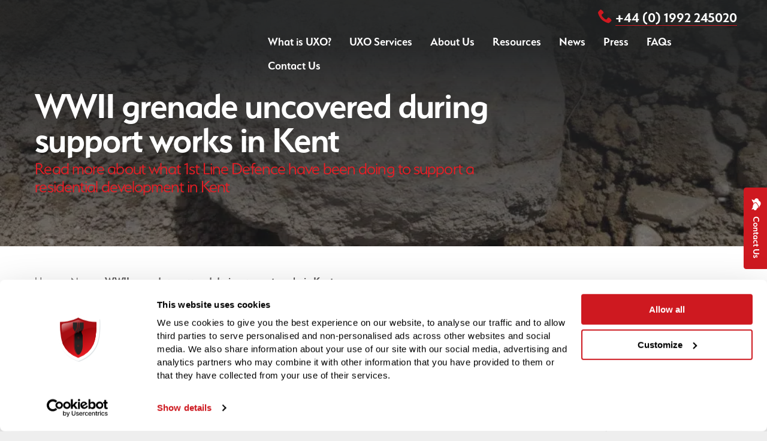

--- FILE ---
content_type: text/html; charset=UTF-8
request_url: https://www.1stlinedefence.co.uk/news/wwii-grenade-found-on-residential-development-in-kent/
body_size: 34720
content:
<!DOCTYPE html>
<html lang="en-GB">
<head>
<meta charset="UTF-8" />
<script type="text/javascript">
/* <![CDATA[ */
var gform;gform||(document.addEventListener("gform_main_scripts_loaded",function(){gform.scriptsLoaded=!0}),document.addEventListener("gform/theme/scripts_loaded",function(){gform.themeScriptsLoaded=!0}),window.addEventListener("DOMContentLoaded",function(){gform.domLoaded=!0}),gform={domLoaded:!1,scriptsLoaded:!1,themeScriptsLoaded:!1,isFormEditor:()=>"function"==typeof InitializeEditor,callIfLoaded:function(o){return!(!gform.domLoaded||!gform.scriptsLoaded||!gform.themeScriptsLoaded&&!gform.isFormEditor()||(gform.isFormEditor()&&console.warn("The use of gform.initializeOnLoaded() is deprecated in the form editor context and will be removed in Gravity Forms 3.1."),o(),0))},initializeOnLoaded:function(o){gform.callIfLoaded(o)||(document.addEventListener("gform_main_scripts_loaded",()=>{gform.scriptsLoaded=!0,gform.callIfLoaded(o)}),document.addEventListener("gform/theme/scripts_loaded",()=>{gform.themeScriptsLoaded=!0,gform.callIfLoaded(o)}),window.addEventListener("DOMContentLoaded",()=>{gform.domLoaded=!0,gform.callIfLoaded(o)}))},hooks:{action:{},filter:{}},addAction:function(o,r,e,t){gform.addHook("action",o,r,e,t)},addFilter:function(o,r,e,t){gform.addHook("filter",o,r,e,t)},doAction:function(o){gform.doHook("action",o,arguments)},applyFilters:function(o){return gform.doHook("filter",o,arguments)},removeAction:function(o,r){gform.removeHook("action",o,r)},removeFilter:function(o,r,e){gform.removeHook("filter",o,r,e)},addHook:function(o,r,e,t,n){null==gform.hooks[o][r]&&(gform.hooks[o][r]=[]);var d=gform.hooks[o][r];null==n&&(n=r+"_"+d.length),gform.hooks[o][r].push({tag:n,callable:e,priority:t=null==t?10:t})},doHook:function(r,o,e){var t;if(e=Array.prototype.slice.call(e,1),null!=gform.hooks[r][o]&&((o=gform.hooks[r][o]).sort(function(o,r){return o.priority-r.priority}),o.forEach(function(o){"function"!=typeof(t=o.callable)&&(t=window[t]),"action"==r?t.apply(null,e):e[0]=t.apply(null,e)})),"filter"==r)return e[0]},removeHook:function(o,r,t,n){var e;null!=gform.hooks[o][r]&&(e=(e=gform.hooks[o][r]).filter(function(o,r,e){return!!(null!=n&&n!=o.tag||null!=t&&t!=o.priority)}),gform.hooks[o][r]=e)}});
/* ]]> */
</script>

<meta name="viewport" content="width=device-width, initial-scale=1" />
<title>WWII grenade found on residential development in Kent</title>
<link data-rocket-prefetch href="https://fd.cleantalk.org" rel="dns-prefetch">
<link data-rocket-prefetch href="https://www.googletagmanager.com" rel="dns-prefetch">
<link data-rocket-prefetch href="https://consent.cookiebot.com" rel="dns-prefetch">
<link data-rocket-prefetch href="https://use.typekit.net" rel="dns-prefetch">
<link data-rocket-prefetch href="https://fonts.googleapis.com" rel="dns-prefetch">
<link data-rocket-preload as="style" href="https://fonts.googleapis.com/css?family=Josefin%20Sans%3Awght%40100%3B200%3B300%3Bregular%3B500%3B600%3B700%3B100i%3B200i%3B300i%3Bi%3B500i%3B600i%3B700i%7CJosefin%20Sans%3Awght%40100%3B200%3B300%3Bregular%3B500%3B600%3B700%3B100i%3B200i%3B300i%3Bi%3B500i%3B600i%3B700i%7COpen%20Sans%3Awght%40300%3Bregular%3B500%3B600%3B700%3B800%3B300i%3Bi%3B500i%3B600i%3B700i%3B800i%7COpen%20Sans%3Awght%40300%3Bregular%3B500%3B600%3B700%3B800%3B300i%3Bi%3B500i%3B600i%3B700i%3B800i&#038;subset=latin%2Clatin-ext&#038;display=swap" rel="preload">
<link href="https://fonts.googleapis.com/css?family=Josefin%20Sans%3Awght%40100%3B200%3B300%3Bregular%3B500%3B600%3B700%3B100i%3B200i%3B300i%3Bi%3B500i%3B600i%3B700i%7CJosefin%20Sans%3Awght%40100%3B200%3B300%3Bregular%3B500%3B600%3B700%3B100i%3B200i%3B300i%3Bi%3B500i%3B600i%3B700i%7COpen%20Sans%3Awght%40300%3Bregular%3B500%3B600%3B700%3B800%3B300i%3Bi%3B500i%3B600i%3B700i%3B800i%7COpen%20Sans%3Awght%40300%3Bregular%3B500%3B600%3B700%3B800%3B300i%3Bi%3B500i%3B600i%3B700i%3B800i&#038;subset=latin%2Clatin-ext&#038;display=swap" media="print" onload="this.media=&#039;all&#039;" rel="stylesheet">
<style id="wpr-usedcss">img:is([sizes=auto i],[sizes^="auto," i]){contain-intrinsic-size:3000px 1500px}:root{--sp-smart-font-size-heading-1:44px;--sp-smart-font-size-heading-2:32px;--sp-smart-font-size-heading-3:24px;--sp-smart-font-size-heading-4:22px;--sp-smart-font-size-heading-5:20px;--sp-smart-font-size-heading-6:18px;--sp-smart-font-size-body-1:18px;--sp-smart-font-size-body-2:16px;--sp-smart-font-size-body-3:14px;--sp-smart-font-size-body-4:12px;--sp-smart-font-size-button-1:18px;--sp-smart-font-size-button-2:16px}:root{--sp-smart-breakpoint-tablet:1023px;--sp-smart-breakpoint-mobile:767px;--smart-post-light-text:#FAFAFA;--smart-post-background:#FFFFFF;--smart-post-primary-light:#EBEBEB;--smart-post-primary:#999999;--smart-post-primary-dark:#1D1D1D;--smart-post-secondary:#0054FB;--smart-post-dark-2-text:#3E3E3E;--smart-post-dark-text:#0A0A0A;--smart-post-black:#000000}:root{--smart-post-shadow-subtle-1dp:0px 1px 2px 0px rgba(0, 0, 0, .12);--smart-post-shadow-light-2dp:0px 2px 4px 0px rgba(0, 0, 0, .14);--smart-post-shadow-medium-4dp:0px 4px 6px 0px rgba(0, 0, 0, .16);--smart-post-shadow-strong-8dp:0px 8px 18px 0px rgba(0, 0, 0, .18);--smart-post-shadow-deep-12dp:0px 12px 17px 0px rgba(0, 0, 0, .20);--smart-post-shadow-sharp-4dp:4px 4px 0px 0px rgba(0, 0, 0, .25)}input[class*=apbct].apbct_special_field{display:none!important}.apbct-tooltip{border-radius:5px;background:#d3d3d3}.apbct-tooltip{display:none;position:inherit;margin-top:5px;left:5px;opacity:.9}.apbct-popup-fade:before{content:'';background:#000;position:fixed;left:0;top:0;width:100%;height:100%;opacity:.7;z-index:9999}.apbct-popup{position:fixed;top:20%;left:50%;padding:20px;width:360px;margin-left:-200px;background:#fff;border:1px solid;border-radius:4px;z-index:99999;opacity:1}.apbct-check_email_exist-bad_email,.apbct-check_email_exist-good_email,.apbct-check_email_exist-load{z-index:9999!important;transition:none!important;background-size:contain;background-repeat:no-repeat!important;background-position-x:right;background-position-y:center;cursor:pointer!important}.apbct-check_email_exist-load{background-size:contain;background-image:var(--wpr-bg-832bb855-0dcc-412b-8771-2f5e84f11117)!important}.apbct-check_email_exist-block{position:fixed!important;display:block!important}.apbct-check_email_exist-good_email{background-image:var(--wpr-bg-1f8d35a7-5064-456e-a094-cdbae619e812)!important}.apbct-check_email_exist-bad_email{background-image:var(--wpr-bg-4736bb68-3291-4ae5-aa3a-c28d64920dc8)!important}.apbct-check_email_exist-popup_description{display:none;position:fixed!important;padding:2px!important;border:1px solid #e5e8ed!important;border-radius:16px 16px 0!important;background:#fff!important;background-position-x:right!important;font-size:14px!important;text-align:center!important;transition:all 1s ease-out!important}@media screen and (max-width:782px){.apbct-check_email_exist-popup_description{width:100%!important}}.apbct_dog_one,.apbct_dog_three,.apbct_dog_two{animation-duration:1.5s;animation-iteration-count:infinite;animation-name:apbct_dog}.apbct-email-encoder-popup{width:30vw;min-width:400px;font-size:16px}.apbct-email-encoder--popup-header{font-size:16px;color:#333}.apbct-email-encoder-elements_center{display:flex;flex-direction:column;justify-content:center;align-items:center;font-size:16px!important;color:#000!important}.top-margin-long{margin-top:5px}.apbct-tooltip{display:none}.apbct-email-encoder-select-whole-email{-webkit-user-select:all;user-select:all}.apbct-email-encoder-got-it-button{all:unset;margin-top:10px;padding:5px 10px;border-radius:5px;background-color:#333;color:#fff;cursor:pointer;transition:background-color .3s}.apbct-ee-animation-wrapper{display:flex;height:60px;justify-content:center;font-size:16px;align-items:center}.apbct_dog{margin:0 5px;color:transparent;text-shadow:0 0 2px #aaa}.apbct_dog_one{animation-delay:0s}.apbct_dog_two{animation-delay:.5s}.apbct_dog_three{animation-delay:1s}@keyframes apbct_dog{0%,100%,75%{scale:100%;color:transparent;text-shadow:0 0 2px #aaa}25%{scale:200%;color:unset;text-shadow:unset}}@media screen and (max-width:782px){.apbct-email-encoder-popup{width:20vw;min-width:200px;font-size:16px;top:20%;left:75%}.apbct-email-encoder-elements_center{flex-direction:column!important;text-align:center}}@font-face{font-family:serenity;src:url("https://use.typekit.net/af/7c76bb/00000000000000007735e044/30/l?primer=7cdcb44be4a7db8877ffa5c0007b8dd865b3bbc383831fe2ea177f62257a9191&fvd=i3&v=3") format("woff2"),url("https://use.typekit.net/af/7c76bb/00000000000000007735e044/30/d?primer=7cdcb44be4a7db8877ffa5c0007b8dd865b3bbc383831fe2ea177f62257a9191&fvd=i3&v=3") format("woff"),url("https://use.typekit.net/af/7c76bb/00000000000000007735e044/30/a?primer=7cdcb44be4a7db8877ffa5c0007b8dd865b3bbc383831fe2ea177f62257a9191&fvd=i3&v=3") format("opentype");font-display:swap;font-style:italic;font-weight:300;font-stretch:normal}@font-face{font-family:serenity;src:url("https://use.typekit.net/af/b3f0a0/00000000000000007735b44c/30/l?primer=7cdcb44be4a7db8877ffa5c0007b8dd865b3bbc383831fe2ea177f62257a9191&fvd=n3&v=3") format("woff2"),url("https://use.typekit.net/af/b3f0a0/00000000000000007735b44c/30/d?primer=7cdcb44be4a7db8877ffa5c0007b8dd865b3bbc383831fe2ea177f62257a9191&fvd=n3&v=3") format("woff"),url("https://use.typekit.net/af/b3f0a0/00000000000000007735b44c/30/a?primer=7cdcb44be4a7db8877ffa5c0007b8dd865b3bbc383831fe2ea177f62257a9191&fvd=n3&v=3") format("opentype");font-display:swap;font-style:normal;font-weight:300;font-stretch:normal}@font-face{font-family:serenity;src:url("https://use.typekit.net/af/faecf4/00000000000000007735b458/30/l?primer=7cdcb44be4a7db8877ffa5c0007b8dd865b3bbc383831fe2ea177f62257a9191&fvd=n7&v=3") format("woff2"),url("https://use.typekit.net/af/faecf4/00000000000000007735b458/30/d?primer=7cdcb44be4a7db8877ffa5c0007b8dd865b3bbc383831fe2ea177f62257a9191&fvd=n7&v=3") format("woff"),url("https://use.typekit.net/af/faecf4/00000000000000007735b458/30/a?primer=7cdcb44be4a7db8877ffa5c0007b8dd865b3bbc383831fe2ea177f62257a9191&fvd=n7&v=3") format("opentype");font-display:swap;font-style:normal;font-weight:700;font-stretch:normal}@font-face{font-family:serenity;src:url("https://use.typekit.net/af/5dc604/00000000000000007735b462/30/l?primer=7cdcb44be4a7db8877ffa5c0007b8dd865b3bbc383831fe2ea177f62257a9191&fvd=n6&v=3") format("woff2"),url("https://use.typekit.net/af/5dc604/00000000000000007735b462/30/d?primer=7cdcb44be4a7db8877ffa5c0007b8dd865b3bbc383831fe2ea177f62257a9191&fvd=n6&v=3") format("woff"),url("https://use.typekit.net/af/5dc604/00000000000000007735b462/30/a?primer=7cdcb44be4a7db8877ffa5c0007b8dd865b3bbc383831fe2ea177f62257a9191&fvd=n6&v=3") format("opentype");font-display:swap;font-style:normal;font-weight:600;font-stretch:normal}@font-face{font-family:serenity;src:url("https://use.typekit.net/af/7b12e5/00000000000000007735b464/30/l?primer=7cdcb44be4a7db8877ffa5c0007b8dd865b3bbc383831fe2ea177f62257a9191&fvd=n5&v=3") format("woff2"),url("https://use.typekit.net/af/7b12e5/00000000000000007735b464/30/d?primer=7cdcb44be4a7db8877ffa5c0007b8dd865b3bbc383831fe2ea177f62257a9191&fvd=n5&v=3") format("woff"),url("https://use.typekit.net/af/7b12e5/00000000000000007735b464/30/a?primer=7cdcb44be4a7db8877ffa5c0007b8dd865b3bbc383831fe2ea177f62257a9191&fvd=n5&v=3") format("opentype");font-display:swap;font-style:normal;font-weight:500;font-stretch:normal}a,address,aside,body,caption,center,code,div,em,fieldset,footer,form,h1,h2,h3,h4,h5,header,html,i,iframe,img,label,legend,li,menu,nav,object,p,section,span,strong,sup,table,tbody,tr,ul,var,video{margin:0;padding:0;border:0;font-size:100%;font:inherit;vertical-align:baseline}body{line-height:1}ul{list-style:none}body{font-family:"Helvetica Neue",Helvetica,Arial,sans-serif}a{color:inherit;text-decoration:none}.s{clear:both}.c,.cs{position:relative}.wys,img.i{position:relative;z-index:2}.option{display:inline-block;width:175px}.fancybox-image,.fancybox-inner,.fancybox-nav,.fancybox-nav span,.fancybox-outer,.fancybox-skin,.fancybox-tmp,.fancybox-wrap,.fancybox-wrap iframe,.fancybox-wrap object{padding:0;margin:0;border:0;outline:0;vertical-align:top}.fancybox-wrap{position:absolute;top:0;left:0;z-index:10020}.fancybox-skin{position:relative;background:#f9f9f9;color:#444;text-shadow:none;-webkit-border-radius:4px;-moz-border-radius:4px;border-radius:4px}.fancybox-opened{z-index:10030}.fancybox-opened .fancybox-skin{-webkit-box-shadow:0 10px 25px rgba(0,0,0,.5);-moz-box-shadow:0 10px 25px rgba(0,0,0,.5);box-shadow:0 10px 25px rgba(0,0,0,.5)}.fancybox-inner,.fancybox-outer{position:relative}.fancybox-inner{overflow:hidden}.fancybox-error{color:#444;font:14px/20px "Helvetica Neue",Helvetica,Arial,sans-serif;margin:0;padding:15px;white-space:nowrap}.fancybox-image{display:block;width:100%;height:100%}.fancybox-image{max-width:100%;max-height:100%}#fancybox-loading,.fancybox-close,.fancybox-next span,.fancybox-prev span{background-image:var(--wpr-bg-c9da6066-43c7-4027-b4bd-376e68a3671f)}#fancybox-loading{position:fixed;top:50%;left:50%;margin-top:-22px;margin-left:-22px;background-position:0 -108px;opacity:.8;cursor:pointer;z-index:10060}#fancybox-loading div{width:44px;height:44px;background:var(--wpr-bg-9afa9c79-d23e-4edf-a8ba-e37f4dfcf9c6) center center no-repeat}.fancybox-close{position:absolute;top:-18px;right:-18px;width:36px;height:36px;cursor:pointer;z-index:10040}.fancybox-nav{position:absolute;top:0;width:40%;height:100%;cursor:pointer;text-decoration:none;background:var(--wpr-bg-b5ad558e-f1be-4fc0-bb33-700ae526bb78);-webkit-tap-highlight-color:transparent;z-index:10040}.fancybox-prev{left:0}.fancybox-next{right:0}.fancybox-nav span{position:absolute;top:50%;width:36px;height:34px;margin-top:-18px;cursor:pointer;z-index:10040;visibility:hidden}.fancybox-prev span{left:10px;background-position:0 -36px}.fancybox-next span{right:10px;background-position:0 -72px}.fancybox-nav:hover span{visibility:visible}.fancybox-tmp{position:absolute;top:-99999px;left:-99999px;visibility:hidden;max-width:99999px;max-height:99999px;overflow:visible!important}.fancybox-lock{width:auto}.fancybox-overlay{position:absolute;top:0;left:0;overflow:hidden;display:none;z-index:10010;background:var(--wpr-bg-fa3a6ef5-600f-45fb-b4e4-c52aa3d577af)}.fancybox-overlay-fixed{position:fixed;bottom:0;right:0}.fancybox-lock .fancybox-overlay{overflow:auto;overflow-y:scroll}.fancybox-title{visibility:hidden;font:13px/20px "Helvetica Neue",Helvetica,Arial,sans-serif;position:relative;text-shadow:none;z-index:10050}.fancybox-opened .fancybox-title{visibility:visible}@media only screen and (-webkit-min-device-pixel-ratio:1.5),only screen and (min--moz-device-pixel-ratio:1.5),only screen and (min-device-pixel-ratio:1.5){#fancybox-loading,.fancybox-close,.fancybox-next span,.fancybox-prev span{background-image:url('https://www.1stlinedefence.co.uk/wp-content/plugins/lines-base/assets/img/fancybox_sprite@2x.png');background-size:44px 152px}#fancybox-loading div{background-image:var(--wpr-bg-d18416c6-127a-43de-8ef4-1f141a5e6269);background-size:24px 24px}}.cf:after,.cf:before{content:" ";display:table}.cf:after{clear:both}@font-face{font-family:icons-font;src:url("https://www.1stlinedefence.co.uk/wp-content/themes/lb-1ld/fonts/icons-font.eot?989582");src:url("https://www.1stlinedefence.co.uk/wp-content/themes/lb-1ld/fonts/icons-font.eot?989582#iefix") format("embedded-opentype"),url("https://www.1stlinedefence.co.uk/wp-content/themes/lb-1ld/fonts/icons-font.woff?989582") format("woff"),url("https://www.1stlinedefence.co.uk/wp-content/themes/lb-1ld/fonts/icons-font.ttf?989582") format("truetype"),url("https://www.1stlinedefence.co.uk/wp-content/themes/lb-1ld/fonts/icons-font.svg?989582#fontello") format("svg");font-weight:400;font-style:normal;font-display:swap}aside,footer,header,menu,nav,section{display:block}video{display:inline-block}[hidden]{display:none}html{-webkit-text-size-adjust:100%;-ms-text-size-adjust:100%}ul{list-style-type:none}em{font-style:normal}a:focus{outline:dotted thin}a:active,a:hover{outline:0}strong{font-weight:700}code{font-family:monospace,serif;font-size:1em}sup{font-size:75%;line-height:0;position:relative}sup{top:-.5em}img{-ms-interpolation-mode:bicubic;vertical-align:middle}svg:not(:root){overflow:hidden}legend{white-space:normal;margin-left:-7px}button,input,select,textarea{vertical-align:middle}button,input{line-height:normal}button,select{text-transform:none}button,html input[type=button],input[type=submit]{-webkit-appearance:button;cursor:pointer;overflow:visible}button[disabled],html input[disabled]{cursor:default}input[type=checkbox],input[type=radio]{box-sizing:border-box;height:13px;width:13px}input[type=search]{-webkit-appearance:textfield;-moz-box-sizing:content-box;-webkit-box-sizing:content-box;box-sizing:content-box}input[type=search]::-webkit-search-cancel-button,input[type=search]::-webkit-search-decoration{-webkit-appearance:none}button::-moz-focus-inner,input::-moz-focus-inner{border:0;padding:0}textarea{overflow:auto;resize:vertical;vertical-align:top}table{border-collapse:collapse;border-spacing:0}.hidden{display:none!important;visibility:hidden}.v-hidden{border:0;clip:rect(0 0 0 0);height:1px;overflow:hidden;position:absolute;width:1px;margin:-1px;padding:0}.invisible{visibility:hidden}html{overflow-y:scroll;background:#eee;-webkit-text-size-adjust:100%;-ms-text-size-adjust:100%}body{font-family:Serenity,sans-serif;font-weight:300;position:relative}body,html{height:100%;margin:0 auto}.wrapper{background-color:#fff;box-shadow:0 0 10px rgba(0,0,0,.1);counter-reset:section;margin:0 auto;max-width:2000px;position:relative}img{max-width:100%;height:auto}[class*=btn-],a{transition:background .5s,border-color .5s,color .5s}@media (max-width:960px){body{font-size:93.75%}}@media (max-width:500px){body{font-size:87.5%}}.cs.w-lg{margin:0 auto}@-ms-viewport{width:device-width}.block{padding-bottom:4%;padding-top:4%}.container,.w-lg{margin-right:auto;margin-left:auto;max-width:1700px;padding-left:3%;padding-right:3%}@media (min-width:1700px){.container,.w-lg{padding-left:35px;padding-right:35px}}.s-2{padding-bottom:2%}.s-2{margin-top:10px}.cs{margin-left:-20px;margin-right:-20px}.lg-11,.lg-12,.md-1,.md-12,.md-3,.md-4,.md-8,.sm-12,.wd-8{position:relative;min-height:1px;padding-left:20px;padding-right:20px;margin-right:-.05px}@media (max-width:960px){.lg-11,.lg-12,.md-1,.md-12,.md-3,.md-4,.md-8,.sm-12,.wd-8{padding-left:15px;padding-right:15px}.cs{margin-left:-15px;margin-right:-15px}}.sm-12{float:left}.sm-12{width:100%}@media (min-width:768px){.md-1,.md-12,.md-3,.md-4,.md-8{float:left}.md-12{width:100%}.md-8{width:66.66666667%}.md-4{width:33.33333333%}.md-3{width:25%}.md-1{width:8.33333333%}}@media (min-width:900px){.lg-11,.lg-12{float:left}.lg-12{width:100%}.lg-11{width:91.66666667%}}@media (min-width:1200px){.wd-8{float:left}.wd-8{width:66.66666667%}}.container:after,.container:before,.cs:after,.cs:before{content:" ";display:table}.container:after,.cs:after{clear:both}*,:after,:before{-webkit-box-sizing:border-box;-moz-box-sizing:border-box;box-sizing:border-box}h1,h2,h3,h4,h5{color:#ce1920;font-weight:300;letter-spacing:-.03em;line-height:1;margin-bottom:10px;margin-top:20px}h1{font-size:500%;line-height:.9}h2{font-size:375%}h3{font-size:312.5%}.h4,h4{font-size:287.5%}h5{font-size:237.5%}.h6{font-size:187.5%}.wys :first-child{margin-top:0}.wys ul,ul{margin:0 0 20px}ul[class]{margin-bottom:0}.wys li{margin:0 0 5px;padding:0 0 0 20px;position:relative}.wys li:before{color:#ce1920;content:"\2022";display:inline-block;font-size:20px;line-height:0;text-indent:-20px;margin-top:-4px;vertical-align:middle}li,p{color:#585656;line-height:1.5}.wys li,p{font-size:131.25%}.wys li li{font-size:100%}p{margin:10px 0 20px}.wys a,p a{border-bottom:1px solid #ce1920}.wys a:focus,.wys a:hover,p a:focus,p a:hover{border-bottom:1px solid transparent}strong{font-weight:600;letter-spacing:-.03em}em{font-style:italic}.smaller{font-size:162.5%}.alt{color:#504e4e}.caps{text-transform:uppercase}li.alt,p.alt{color:#ce1920}.fw-600{font-weight:600}@media (max-width:1280px){h1{font-size:400%}h2{font-size:275%}h3{font-size:212.5%}.h4,h4{font-size:187.5%}h5{font-size:137.5%}.h6{font-size:118.25%}.wys li,p{font-size:118.75%}.smaller{font-size:137.5%}}@media (max-width:980px){h1{font-size:350%}h2{font-size:225%}h3{font-size:200%}.h4,h4{font-size:162.5%}.wys li,p{font-size:118.75%}.smaller{font-size:131.25%}}@media (max-width:768px){h1{font-size:325%}h2{font-size:200%}h3{font-size:175%}.h4,h4{font-size:150%}.smaller{font-size:125%}}@media (max-width:500px){h1{font-size:275%}h2{font-size:187.5%}h3{font-size:162.5%}.smaller{font-size:125%}}.i{display:block}.i.center{margin:0 auto}div[class*='-description']{font-family:Serenity,"Josefin Sans",sans-serif!important;font-size:16px!important}[class*=" icon-"],[class^=icon-]{font-family:icons-font!important;speak:none;font-style:normal;font-weight:400;font-variant:normal;text-transform:none;line-height:1;-webkit-font-smoothing:antialiased;-moz-osx-font-smoothing:grayscale}.icon-phone:before{content:"\e900";color:#ce1920}.icon-facebook:before{content:"\e810"}.icon-linkedin:before{content:"\e812"}.icon-x:before{content:"\e902"}[class*=btn-][class*=btn-]{background-color:#ce1920;border-radius:3px;box-shadow:0 1px 1px rgba(0,0,0,.1);color:#fff;cursor:pointer;display:inline-block;font-weight:700;line-height:1.5;margin-bottom:10px;position:relative;vertical-align:middle;white-space:nowrap;z-index:3}[class*=btn-][class*=btn-]:focus,[class*=btn-][class*=btn-]:hover{background-color:#000}[class*=btn-]+[class*=btn-]{margin-left:10px}button{position:relative}.section_one.active{background-color:#000!important;border-bottom:none}.section_two.active{background-color:#000!important;border-bottom:none}body.cww-sff-overlay .cww-sf-form-overlay{display:none!important}#cww-sff-disp-wrap-outer{z-index:100}#cww-sff-disp-wrap-outer .cww-sff-wrapp{width:372px;height:700px;color:#585656;font-family:Serenity,sans-serif;overflow:hidden}.cww-ssf-outer-wrapp.btn-position-right.attached .cww-sff-inner.active .toggle-wrapp{right:312px!important}#cww-sff-disp-wrap-outer .gform_validation_errors{white-space:pre-wrap!important}#cww-sff-disp-wrap-outer .validation_message{white-space:pre-wrap!important}.cww-ssf-outer-wrapp .cww-sff-wrapp i{margin-top:30px}.gform_required_legend{font-size:100%}h2.gform_submission_error{font-size:28px}body .gform_wrapper .gform_footer input[type=submit]{background-color:#ce1920;color:#fff;border:2px solid #ce1920;font-weight:700}body .gform_wrapper .gform_footer input[type=submit]:hover{background-color:#fff;color:#ce1920;border:2px solid #ce1920;font-weight:700}[id^=gform_confirmation_wrapper_]{display:block!important}#gform_confirmation_message_6{min-height:644px;white-space:break-spaces;padding:40% 0;font-size:28px;font-weight:300;overflow:hidden}body .gform_wrapper .gform_body .gform_fields #field_6_10,body .gform_wrapper .gform_body .gform_fields #field_6_10.gfield input[type=text]{display:none}body .gform_wrapper .gform_body .gform_fields #gfield_description_6_10 .gfield_description{display:none}@media (max-width:767px){.cww-ssf-outer-wrapp.btn-position-right.attached .cww-sff-inner{bottom:0!important}}body .gform_wrapper .gform_footer input[type=submit]{background-color:#ce1920;color:#fff}body .gform_wrapper .gform_footer input[type=submit]:hover{background-color:#efefef;color:#585656}.wys form ul{margin:0}.wys form li{list-style-type:none;margin:0;padding:0}.wys form li:before{display:none}label{font-size:100%;font-weight:700}input[type=email],input[type=password],input[type=tel],input[type=text],select,textarea{background:#f5f5f5;border:1px solid #e0e0e0;border-radius:2px;font-size:93.75%;font-family:Serenity;max-height:120px;outline:0;padding:8px;width:100%}select{-webkit-appearance:none;-moz-appearance:none;appearance:none}select::-ms-expand{display:none}input[type=submit]{border:none;font-family:Serenity;font-size:118.75%;margin:0;outline:0;padding:8px 25px}.gfield{margin:0 0 10px}.gfield_checkbox label,.gfield_radio label{display:inline-block;font-size:100%;margin-left:10px;position:relative;top:-2px}.gfield_checkbox,.gfield_radio{border-top:1px solid #e0e0e0;margin-top:5px;padding-top:5px}.gform_wrapper br{display:none}.gfield_required,.validation_message{color:#ce1920;margin-left:3px}.gfield_description.validation_message{font-size:87.5%;font-weight:700}body .gform_wrapper .top_label div.ginput_container{margin-top:0!important}table{width:100%}table tr:nth-child(odd){background:#f5f5f5}table br{line-height:1.75}.CookiebotRenew{background-color:#fff;color:#141414;border:2px solid #cd1920;border-radius:4px;cursor:pointer;font-weight:600;line-height:1.2;margin-bottom:8px;min-height:48px;padding:12px 16px;position:relative;text-align:center;transition:color .2s;margin:0 auto}.header{margin-bottom:-100px;position:sticky;width:100%;z-index:10000;-webkit-transition:background .4s;transition:background .4s}.header-phone-number{position:absolute;top:15px;right:50px;font-size:150%;z-index:200;color:#fff;font-weight:600;text-align:right;height:40px}.header-phone-number span.red{color:#ee1c24;font-weight:300}.header-phone-number a{border-bottom:1px solid #ce1920}.header-logo-title{display:inline-block;float:none;height:100px;margin:0;max-width:308px;position:relative;padding:0;vertical-align:middle;z-index:200}.header-logo-title a{transition:none}.header-logo{background:var(--wpr-bg-36188c93-7837-4a0d-8547-c9eb1859db79);background-repeat:no-repeat;background-position:left center;background-size:contain;display:block;height:100%;left:19px;padding:3% 0;position:absolute;right:20px}.header-menu{display:none;position:absolute;right:15px;top:50px}.header-menu-title{display:none;height:22px;margin:0;margin-top:-11px;vertical-align:middle;right:30px;top:53%;width:24px;position:absolute;z-index:200}@media (max-width:1440px){.header{margin-bottom:-100px;position:sticky}.header-logo-title{height:100px;width:240px}.menu>li>a{line-height:40px}}@media (max-width:1100px){.header{margin-bottom:-80px}.header-logo-title{height:80px;width:200px}.menu>li>a{line-height:40px}}@media (max-width:960px){.header{margin-bottom:-70px}.header-logo-title{height:70px;width:250px}.menu>li>a{line-height:1.5}.header-menu-title{display:block}.header-logo{left:14px}}.header-scrolled{position:fixed;background-color:rgba(31,33,35,.96)}@media (min-width:961px){.header-scrolled .menu>li>a{line-height:40px}.header-menu{display:inline-block!important;float:none;vertical-align:middle}.menu{clear:both;font-size:112.5%;float:right;margin:0;position:relative}.menu-item{display:inline;float:left;font-size:100%}.menu-item:hover>ul,.menu-item>a:active+ul,.menu-item>a:focus+ul{height:auto!important;margin:0;opacity:1;overflow:auto!important}.menu-item:focus+a,.menu-item:hover>a{background-color:#fff;color:#ce1920}.menu a{background-color:transparent;color:#fff;display:block;float:left;font-weight:600;line-height:40px;padding:0 15px;white-space:no-wrap;-webkit-transition:background-color .4s,line-height .4s;transition:background-color .4s,line-height .4s}.menu a:focus,.menu a:hover{background-color:#fff;color:#ce1920}.sub-menu{background:#fff;border-radius:0 0 3px 3px;box-shadow:0 2px 4px rgba(0,0,0,.2);display:block!important;font-size:93.75%;font-weight:700;height:0;opacity:0;min-width:180px;overflow:hidden;position:absolute;top:100%;width:auto;z-index:200;-webkit-transition:.3s;transition:all .3s}.sub-menu li{display:block;font-size:100%;float:none;margin:0;position:static}.sub-menu li a{border-bottom:1px solid #ebebeb;color:#ce1920;display:block;font-weight:700;line-height:1.5;padding:8px 20px;white-space:nowrap;width:100%}.sub-menu li a:focus,.sub-menu li a:hover{color:#000}.sub-menu .sub-menu{background:#fff;border-bottom:1px solid #ebebeb;box-shadow:none;float:left;height:auto;opacity:1;overflow:visible;position:static;width:100%;-webkit-transition:none;transition:none}.sub-menu .sub-menu li{width:100%}.sub-menu .sub-menu li a{border:none;background-color:transparent;color:#585656;display:block;float:none;font-weight:500;line-height:1.5;padding:6px 20px 6px 25px;white-space:nowrap}.sub-menu .sub-menu li a:focus,.sub-menu .sub-menu li a:hover{color:#ce1920}.menu>[class*=current]>a{color:#ee1c24;font-weight:700}.sub-menu>[class*=current]>a{background-color:#fff;color:#ce1920;font-weight:700}.toggle-menu{display:none}.menu-item-9 .sub-menu{left:0;min-width:none}.menu-item-9 .sub-menu li{float:left;width:100%}.menu-item-9 .sub-menu .sub-menu li{width:33.3333%}}@media (max-width:960px){.header-menu{top:0;left:0;right:0;padding:0;width:100%;z-index:199}.header-phone-number{position:absolute;top:24px;right:95px;color:#fff;font-size:120%;z-index:200}.menu{background-color:#1f2123;padding:100px 30px 30px;left:-15px;right:-15px}.menu.is_active{display:block}.menu-item{display:block;position:relative;width:100%;float:left}.menu-item:nth-child(2){border-top:1px solid #ce1920}.menu a{border-bottom:1px solid #ce1920;clear:both;color:#fff;display:block;padding:10px 0;width:100%}.sub-menu{border-bottom:1px solid #ce1920;clear:both;display:none;float:none;width:100%}.sub-menu li{border-top:1px solid #ce1920;float:left;margin:0;position:static;width:100%}.sub-menu li:first-child{border:none}.sub-menu a{border-bottom:none;color:#fff;display:block;float:left;padding:10px 0;padding-left:15px}.sub-menu .sub-menu{border:none;display:block}.sub-menu .sub-menu li{border:none;width:33%}.sub-menu .sub-menu a{padding:10px;padding-left:15px}.sub-menu.is_active{background-color:#292b2e}.toggle-menu{cursor:pointer;font-size:20px;font-weight:500;position:absolute;right:0;top:4px;-webkit-transform:rotate(0);-ms-transform:rotate(0);transform:rotate(0);-webkit-transition:.3s;transition:all .3s}.toggle-menu.is_active{-webkit-transform:rotate(45deg);transform:rotate(45deg)}.menu>[class*=current]>a,.sub-menu>[class*=current]>a{font-weight:700}.menu-link{-webkit-transition:.3s;transition:all .3s}.menu-link i{background:#fff;display:block;height:3px;margin:0 0 5px;position:relative;top:0;-webkit-transition:.3s;transition:all .3s}.menu-link.is_active i{-webkit-transform:rotate(45deg);-ms-transform:rotate(45deg);transform:rotate(45deg)}.menu-link.is_active i:first-child{top:7px;-webkit-transform:rotate(-45deg);-ms-transform:rotate(-45deg);transform:rotate(-45deg)}.menu-link.is_active i:last-child{top:-7px;opacity:0;-webkit-transform:rotate(45deg);-ms-transform:rotate(45deg);transform:rotate(45deg)}}@media (min-width:961px){.menu{font-size:100%;min-width:750px}}@media (min-width:961px) and (max-width:1200px){.menu a{padding:0 10px}.sub-menu a{padding:5px 10px}.header-phone-number{font-size:120%;top:20px}}@media (min-width:1200px){.menu{font-size:20px}}@media (min-width:1440px){.menu{font-size:20px}}@media (max-width:600px){.sub-menu .sub-menu li{width:50%}}@media (max-width:500px){.header.header-scrolled .header-logo{background:var(--wpr-bg-ff690cd2-4439-4cde-b7d3-d8720eb0a060) left center no-repeat;background-size:contain;display:block;height:69%;left:13px;top:12px;padding:3% 0;position:absolute;right:20px}.header-phone-number{font-size:100%;top:18px;right:75px;text-align:right}.header-phone-number span.red{display:block}.header.header-scrolled .header-phone-number{font-size:160%;top:22px;left:50%;right:auto;margin-left:-22%;text-align:center}.header.header-scrolled .header-phone-number span.red{display:inline}}@media (max-width:400px){.sub-menu .sub-menu li{width:100%}.header.header-scrolled .header-phone-number{font-size:140%;top:24px;left:50%;margin-left:-22%;right:auto;text-align:right}}@media (max-width:428px){.header-phone-number{display:none}.header.header-scrolled .header-phone-number{display:block;font-size:130%;left:50%;margin-left:-22%;top:24px}}@media (max-width:320px){.header-phone-number{display:none}.header.header-scrolled .header-phone-number{display:block;font-size:120%;left:30px;margin-left:-22%;top:24px}}.banner{background-color:#1f2123;background-size:cover;background-position:center;background-repeat:no-repeat;padding-bottom:5%;padding-top:8%;position:relative}.banner-title{color:#fff}.banner-title{margin-bottom:5px}.banner-sub-title{color:#ee1c24;margin-top:0;margin-bottom:20px}.bg-gr:before{background-image:linear-gradient(rgba(31,33,35,.94) 20%,rgba(31,33,35,.55));bottom:0;content:"";display:block;position:absolute;left:0;right:0;top:0}@media (max-width:1280px){.banner{padding-top:10%}}@media (max-width:960px){.banner{padding-top:14%}nav{height:calc(100%);position:fixed!important;overflow-y:scroll;-webkit-overflow-scrolling:touch}nav ul{position:static}}@media (max-width:600px){.banner{padding-top:19%}}.carousel{background-color:#1f2123;display:block;max-height:800px;min-height:300px;padding-bottom:42%;position:relative}.carousel .alt{color:#ee1c24}.carousel-item{background-size:cover;background-position:center center;bottom:0;left:0;opacity:0;position:absolute;right:0;top:0}.carousel-item.bg-gr:before{background-image:linear-gradient(rgba(12,13,13,.9) 20%,rgba(12,13,13,.1));bottom:0;content:"";display:block;position:absolute;left:0;right:0;top:0}.carousel-nav{display:table;text-align:center;width:100%;position:relative;z-index:300;height:90px;overflow:hidden}.carousel-nav-item{background-color:#f0f0f0;border-left:1px solid #e0e0e0;display:table-cell;color:#ce1920;cursor:pointer;font-size:112.5%;font-weight:500;line-height:1.2;position:relative;padding:20px 10px;width:25%;height:90px;-webkit-transition:.3s;transition:all .3s}.carousel-nav-item:first-of-type{border-left:none;border-radius:3px 0 0 3px}.carousel-nav-item:last-of-type{border-radius:0 3px 3px 0}.carousel .is--active{background-color:#ce1920}.carousel .is--active:before{border-left:18px solid transparent;border-right:18px solid transparent;border-bottom:18px solid #ce1920;content:'';display:block;height:0;left:50%;margin-left:-18px;position:absolute;top:-18px;width:0;z-index:100}.carousel .is--active *{color:#fff}@media (max-width:1280px){.carousel{padding-bottom:46%}.carousel-nav-item{font-size:93.75%}.carousel .is--active:before{border-width:12px;margin-left:-12px;top:-12px}}@media (max-width:1024px){.carousel{padding-bottom:60%}}@media (max-width:870px){.carousel-nav{height:70px}.carousel-nav-item{height:70px}}@media (max-width:768px){.carousel{padding-bottom:69%}.carousel-nav-item{font-size:87.5%}.carousel .is--active:before{border-width:8px;margin-left:-8px;top:-8px}}@media (max-width:600px){.carousel{padding-bottom:80%}.carousel-nav-item{font-size:68.75%}}@media (max-width:450px){.carousel{padding-bottom:102%}}@media (max-width:350px){.carousel{padding-bottom:116%}.carousel-nav-item{font-size:56.25%;padding:8px 5px}}.aside-title{font-size:112.5%;letter-spacing:.1em}.list-rows-aside-item{border-bottom:1px solid #e0e0e0;font-size:93.75%;margin:20px 0}.list-rows-date{color:#000;font-size:112.5%;margin:0 0 10px}.list-rows-title{margin:0 0 10px}.list-rows-text{font-size:112.5%;margin:10px 0 15px}.list-rows-link{display:block;float:left;overflow:hidden;padding-bottom:20px;position:relative;width:100%}.list-rows-link>:last-child{margin-bottom:0}.filter{background-color:#ebebeb;position:relative}.filter-results{display:none}.feature{border-top:1px solid #e0e0e0;border-bottom:1px solid #e0e0e0;margin-bottom:-1px;position:relative}.p-r{position:relative}.center.top{background-position:center top}.center.center{background-position:center center}.center.bottom{background-position:center bottom}.right.top{background-position:right top}.right.center{background-position:right center}.right.bottom{background-position:right bottom}.left.top{background-position:left top}.left.center{background-position:left center}.left.bottom{background-position:left bottom}.masonry{margin:0 -10px}.footer{padding-bottom:2%;padding-top:0}.footer-company,.footer-copyright{font-size:100%;font-weight:500;margin-top:0}.footer-copyright{margin-bottom:0;margin-top:14px}.footer-company{margin-bottom:10px}.footer h3{font-size:110%;text-transform:uppercase;font-weight:600}.footer ul.useful-links li{line-height:1}.footer ul.useful-links a{font-weight:600;padding:7px 5px 7px 0!important;display:inline-block}.footer ul.useful-links a:hover{color:#ce1920}@media (max-width:980px){.footer{padding-bottom:3%;padding-top:3%}ul.useful-links a{display:inline-block;padding:5px 0}.footer ul.useful-links li{height:48px}}@media (max-width:600px){.footer{padding-bottom:30px;padding-top:30px}}.social-title{color:#585656;font-size:81.25%;letter-spacing:.05em;margin-bottom:5px}.social a{color:#ce1920;display:inline-block;font-size:24px;float:left;margin:0 18px 0 0}.social a:focus,.social a:hover{color:#000}.accreditations{text-align:center;padding:2% 0}.accreditations .image{display:inline-block;max-height:75px;margin:0 25px}.accordion-title{cursor:pointer;padding:18px 25px 18px 18px;position:relative;margin:0!important}.accordion-title:hover{color:#000!important;background-color:#f5f5f5!important}div.accordion-content.is_active{color:#000!important;background-color:#f5f5f5!important}.accordion-content{display:none;padding:0 18px 15px}.accordion-content :first-child{margin-top:0}.accordion-item{border-top:1px solid #ddd}.accordion-item:nth-child(odd){background:#fff}[class*=" essentialicon-"],[class^=essentialicon-]{font-family:essentialicon;font-style:normal;font-weight:400}@font-face{font-display:swap;font-family:IcoFont;font-weight:400;font-style:"Regular";src:url("https://www.1stlinedefence.co.uk/wp-content/plugins/sticky-floating-forms-pro/admin/assets/css/fonts/icofont/icofont.woff2") format("woff2"),url("https://www.1stlinedefence.co.uk/wp-content/plugins/sticky-floating-forms-pro/admin/assets/css/fonts/icofont/icofont.woff") format("woff")}[class*=" icofont-"],[class^=icofont-]{font-family:IcoFont!important;speak:none;font-style:normal;font-weight:400;font-variant:normal;text-transform:none;white-space:nowrap;word-wrap:normal;direction:ltr;line-height:1;-webkit-font-feature-settings:"liga";-webkit-font-smoothing:antialiased}.icofont-ui-chat:before{content:"\ec4a"}.icofont-close-line-circled:before{content:"\eede"}@font-face{font-display:swap;font-family:'Josefin Sans';font-style:normal;font-weight:400;src:url(https://fonts.gstatic.com/s/josefinsans/v34/Qw3PZQNVED7rKGKxtqIqX5E-AVSJrOCfjY46_DjQbMZhLw.woff2) format('woff2');unicode-range:U+0000-00FF,U+0131,U+0152-0153,U+02BB-02BC,U+02C6,U+02DA,U+02DC,U+0304,U+0308,U+0329,U+2000-206F,U+20AC,U+2122,U+2191,U+2193,U+2212,U+2215,U+FEFF,U+FFFD}.cww-ssf-outer-wrapp .cww-sff-wrapp{padding:40px;padding-top:20px;box-shadow:0 5px 15px rgba(0,0,0,.5)}.cww-ssf-outer-wrapp .toggle-wrapp{overflow:hidden;display:inline-block;position:fixed}.cww-ssf-outer-wrapp .cww-ssf-toggle,.cww-ssf-outer-wrapp .cww-ssf-toggle:visited{text-decoration:none;font-size:14px;border:1px solid #df3e7b;border-radius:4px;line-height:30px;padding:5px 17px;display:inline-block}.cww-ssf-outer-wrapp .cww-ssf-toggle i{font-size:20px}.cww-ssf-outer-wrapp a.cww-ssf-toggle{display:flex;align-items:center}.cww-ssf-outer-wrapp .cww-ssf-toggle i::after{animation:1.2s ease-out infinite rippple;animation-delay:1s}.cww-ssf-outer-wrapp .cww-ssf-toggle i:after{content:'';mix-blend-mode:screen;position:absolute;top:14px;left:14px;width:16px;height:16px;background:rgba(255,221,177,.5);opacity:0;border-radius:100%;transform-origin:50% 50%}.cww-ssf-outer-wrapp .cww-ssf-toggle:hover{color:#fff;text-decoration:none}@keyframes rippple{0%,35%{transform:scale(0);opacity:1}50%{transform:scale(1.5);opacity:.8}100%{opacity:0;transform:scale(4)}}.cww-ssf-outer-wrapp button,.cww-ssf-outer-wrapp input[type=button],.cww-ssf-outer-wrapp input[type=submit],.cww-ssf-outer-wrapp p{margin-bottom:0}.cww-ssf-outer-wrapp .cww-sff-wrapp i{font-size:30px;font-weight:600;height:30px;width:30px;border-radius:50%;line-height:30px;color:#fff;transition:all .3s;float:right;position:relative;z-index:99}.cww-ssf-outer-wrapp .cww-sff-wrapp i:hover{transform:scale(1.1)}.cww-ssf-outer-wrapp .cww-sff-wrapp i:hover{cursor:pointer}body.cww-sff-overlay .cww-sf-form-overlay{position:fixed;background:rgba(0,0,0,.5);height:100%;width:100%;left:0;right:0;top:0;z-index:9999}.cww-ssf-outer-wrapp.btn-position-right.attached .toggle-wrapp{right:-50px}.cww-ssf-outer-wrapp.btn-position-right .toggle-wrapp{transform:rotate(90deg);top:50%;right:-42px;z-index:99999}.cww-ssf-outer-wrapp.attached .cww-sff-inner{position:fixed;z-index:99999;bottom:-140%;transition:all .1s ease}.cww-ssf-outer-wrapp.attached .cww-sff-inner .toggle-wrapp{transition:all .1s ease}.cww-ssf-outer-wrapp.btn-position-right.attached .cww-sff-inner.active .toggle-wrapp{right:500px}.cww-ssf-outer-wrapp.btn-position-right.attached .cww-sff-inner{right:-100%;bottom:13%}.cww-ssf-outer-wrapp.btn-position-right.attached .cww-sff-inner.active{right:0}.cww-ssf-outer-wrapp input[type=date],.cww-ssf-outer-wrapp input[type=email],.cww-ssf-outer-wrapp input[type=number],.cww-ssf-outer-wrapp input[type=password],.cww-ssf-outer-wrapp input[type=search],.cww-ssf-outer-wrapp input[type=tel],.cww-ssf-outer-wrapp input[type=text],.cww-ssf-outer-wrapp input[type=time],.cww-ssf-outer-wrapp input[type=url]{-webkit-appearance:none;-moz-appearance:none;appearance:none;background-color:#fff;border:1px solid #ccc;color:var(--dark-color);font-size:16px;font-weight:500;line-height:1;width:100%;border-radius:5px}.cww-ssf-outer-wrapp textarea{width:100%;border:1px solid #ccc;font-size:16px;font-weight:500;color:var(--dark-color);border-radius:5px}.cww-ssf-outer-wrapp button,.cww-ssf-outer-wrapp input[type=button],.cww-ssf-outer-wrapp input[type=submit]{-webkit-appearance:none;-moz-appearance:none;appearance:none;background-color:var(--theme-color);border-radius:none;padding:15px 35px;margin:20px 0;text-decoration:none;color:#fff;font-size:18px;display:block;-webkit-transition:.3s;-o-transition:.3s;transition:all .3s}.cww-ssf-outer-wrapp .cww-sff-wrapp{overflow:auto;height:700px;visibility:hidden;opacity:0}.cww-ssf-outer-wrapp .cww-sff-inner.active .cww-sff-wrapp{visibility:visible;opacity:1}body.cww-sff-overlay{cursor:url([data-uri]),no-drop}#cww-sff-disp-wrap-outer{cursor:default}.cww-sff-inner.active .toggle-wrapp{visibility:hidden}.cww-ssf-outer-wrapp .cww-sff-wrapp{width:550px}.cww-ssf-outer-wrapp .cww-sff-wrapp{height:700px}.cww-ssf-outer-wrapp input[type=date],.cww-ssf-outer-wrapp input[type=email],.cww-ssf-outer-wrapp input[type=number],.cww-ssf-outer-wrapp input[type=password],.cww-ssf-outer-wrapp input[type=search],.cww-ssf-outer-wrapp input[type=tel],.cww-ssf-outer-wrapp input[type=text],.cww-ssf-outer-wrapp input[type=time],.cww-ssf-outer-wrapp input[type=url]{height:55px}.cww-ssf-outer-wrapp .cww-sff-wrapp textarea,.cww-ssf-outer-wrapp input[type=date],.cww-ssf-outer-wrapp input[type=email],.cww-ssf-outer-wrapp input[type=number],.cww-ssf-outer-wrapp input[type=password],.cww-ssf-outer-wrapp input[type=search],.cww-ssf-outer-wrapp input[type=tel],.cww-ssf-outer-wrapp input[type=text],.cww-ssf-outer-wrapp input[type=time],.cww-ssf-outer-wrapp input[type=url]{border-radius:0;border-color:#ccc;color:#11204d}.cww-ssf-outer-wrapp .cww-sff-wrapp textarea{height:85px}.cww-ssf-outer-wrapp .cww-sff-wrapp textarea::placeholder,.cww-ssf-outer-wrapp input[type=date]::placeholder,.cww-ssf-outer-wrapp input[type=email]::placeholder,.cww-ssf-outer-wrapp input[type=number]::placeholder,.cww-ssf-outer-wrapp input[type=password]::placeholder,.cww-ssf-outer-wrapp input[type=search]::placeholder,.cww-ssf-outer-wrapp input[type=tel]::placeholder,.cww-ssf-outer-wrapp input[type=text]::placeholder,.cww-ssf-outer-wrapp input[type=time]::placeholder,.cww-ssf-outer-wrapp input[type=url]::placeholder{color:#ccc}.cww-ssf-outer-wrapp .cww-sff-wrapp{background-color:#fff}.cww-ssf-outer-wrapp .cww-ssf-toggle,.cww-ssf-outer-wrapp .cww-ssf-toggle:visited{background-color:#ce1920;border-color:#ce1920;color:#fff}.cww-ssf-outer-wrapp .cww-ssf-toggle:hover{background-color:#ee1b23}.cww-ssf-outer-wrapp a.cww-ssf-toggle:active,.cww-ssf-outer-wrapp a.cww-ssf-toggle:focus,.cww-ssf-outer-wrapp a.cww-ssf-toggle:hover{color:#fff}.cww-ssf-outer-wrapp.icon-position-before .cww-ssf-toggle i{margin-right:10px}.cww-ssf-outer-wrapp.btn-position-right .toggle-wrapp{right:-44px}.cww-ssf-outer-wrapp.btn-position-right.attached .cww-sff-inner.active .toggle-wrapp{right:347px}.cww-ssf-outer-wrapp input[type=submit]{background:#df3e7b;color:#fff}.cww-ssf-outer-wrapp input[type=submit]:hover{background:#bcbcbc;color:#df3e7b}.cww-ssf-outer-wrapp .cww-sff-wrapp i{color:#404040}.cww-ssf-outer-wrapp a.cww-ssf-toggle{font-family:'Josefin Sans';font-weight:100;text-transform:none;text-decoration:none;font-size:16px}.cww-ssf-outer-wrapp .cww-sff-wrapp textarea,.cww-ssf-outer-wrapp input[type=date],.cww-ssf-outer-wrapp input[type=email],.cww-ssf-outer-wrapp input[type=number],.cww-ssf-outer-wrapp input[type=password],.cww-ssf-outer-wrapp input[type=search],.cww-ssf-outer-wrapp input[type=tel],.cww-ssf-outer-wrapp input[type=text],.cww-ssf-outer-wrapp input[type=time],.cww-ssf-outer-wrapp input[type=url]{font-family:'Josefin Sans';font-weight:100;text-transform:none;text-decoration:none;font-size:16px}@media only screen and (max-width:1400px){.cww-ssf-outer-wrapp .cww-sff-wrapp textarea{height:100px}.cww-ssf-outer-wrapp .cww-sff-wrapp{padding:10px 40px}.cww-ssf-outer-wrapp input[type=date],.cww-ssf-outer-wrapp input[type=email],.cww-ssf-outer-wrapp input[type=number],.cww-ssf-outer-wrapp input[type=password],.cww-ssf-outer-wrapp input[type=search],.cww-ssf-outer-wrapp input[type=tel],.cww-ssf-outer-wrapp input[type=text],.cww-ssf-outer-wrapp input[type=time],.cww-ssf-outer-wrapp input[type=url]{height:40px}}@media only screen and (max-width:768px){.cww-ssf-outer-wrapp .cww-sff-inner .cww-sff-wrapp{width:522px}}@media only screen and (max-width:430px){.cww-ssf-outer-wrapp .cww-sff-inner .cww-sff-wrapp{width:380px}.cww-ssf-outer-wrapp.attached .cww-sff-inner .cww-sff-wrapp{width:315px}}@media only screen and (max-width:425px){.cww-ssf-outer-wrapp .cww-sff-inner .cww-sff-wrapp{width:386px}}@media only screen and (max-width:375px){.cww-ssf-outer-wrapp .cww-sff-inner .cww-sff-wrapp{width:366px}}@media only screen and (max-width:320px){.cww-ssf-outer-wrapp .cww-sff-inner .cww-sff-wrapp{width:318px}}@media only screen and (max-width:932px){.cww-ssf-outer-wrapp .cww-sff-wrapp{height:330px;overflow:scroll}}@media only screen and (max-width:815px){.cww-ssf-outer-wrapp .cww-sff-wrapp{height:550px;overflow:scroll}}.form-locked-message{color:var(--wpforms-label-color)}@keyframes swing{20%{transform:rotate(15deg)}40%{transform:rotate(-10deg)}60%{transform:rotate(5deg)}80%{transform:rotate(-5deg)}to{transform:rotate(0)}}.swing{transform-origin:top center;animation-name:swing}@keyframes fadeIn{0%{opacity:0}to{opacity:1}}.fadeIn{animation-name:fadeIn}@keyframes fadeOut{0%{opacity:1}to{opacity:0}}.fadeOut{animation-name:fadeOut}@keyframes zoomIn{0%{opacity:0;transform:scale3d(.3,.3,.3)}50%{opacity:1}}.zoomIn{animation-name:zoomIn}@keyframes zoomOut{0%{opacity:1}50%{opacity:0;transform:scale3d(.3,.3,.3)}to{opacity:0}}.zoomOut{animation-name:zoomOut}.wys form li{margin:15px 0 0}@media (max-width:960px){.menu{padding:0 30px 30px}.header-menu{background-color:#1f2123;margin-top:70px}}.gform_validation_container{display:none!important}.gform_footer{margin-top:20px}.wpforms-template-default{display:block!important}.sps-toc-heading-copy-link{display:none}.cww-ssf-outer-wrapp .cww-sff-wrapp textarea,.cww-ssf-outer-wrapp a.cww-ssf-toggle,.cww-ssf-outer-wrapp input[type=email],.cww-ssf-outer-wrapp input[type=tel],.cww-ssf-outer-wrapp input[type=text]{font-family:Serenity!important;font-weight:600!important}.cww-ssf-outer-wrapp .cww-sff-wrapp textarea,.cww-ssf-outer-wrapp input[type=email],.cww-ssf-outer-wrapp input[type=tel],.cww-ssf-outer-wrapp input[type=text]{color:#585656!important}body .gform_wrapper .gform_footer input[type=submit]:hover{background-color:#fff;color:#585656}.section1,.section2{display:none}:root{--wp--preset--aspect-ratio--square:1;--wp--preset--aspect-ratio--4-3:4/3;--wp--preset--aspect-ratio--3-4:3/4;--wp--preset--aspect-ratio--3-2:3/2;--wp--preset--aspect-ratio--2-3:2/3;--wp--preset--aspect-ratio--16-9:16/9;--wp--preset--aspect-ratio--9-16:9/16;--wp--preset--color--black:#000000;--wp--preset--color--cyan-bluish-gray:#abb8c3;--wp--preset--color--white:#ffffff;--wp--preset--color--pale-pink:#f78da7;--wp--preset--color--vivid-red:#cf2e2e;--wp--preset--color--luminous-vivid-orange:#ff6900;--wp--preset--color--luminous-vivid-amber:#fcb900;--wp--preset--color--light-green-cyan:#7bdcb5;--wp--preset--color--vivid-green-cyan:#00d084;--wp--preset--color--pale-cyan-blue:#8ed1fc;--wp--preset--color--vivid-cyan-blue:#0693e3;--wp--preset--color--vivid-purple:#9b51e0;--wp--preset--gradient--vivid-cyan-blue-to-vivid-purple:linear-gradient(135deg,rgb(6, 147, 227) 0%,rgb(155, 81, 224) 100%);--wp--preset--gradient--light-green-cyan-to-vivid-green-cyan:linear-gradient(135deg,rgb(122, 220, 180) 0%,rgb(0, 208, 130) 100%);--wp--preset--gradient--luminous-vivid-amber-to-luminous-vivid-orange:linear-gradient(135deg,rgb(252, 185, 0) 0%,rgb(255, 105, 0) 100%);--wp--preset--gradient--luminous-vivid-orange-to-vivid-red:linear-gradient(135deg,rgb(255, 105, 0) 0%,rgb(207, 46, 46) 100%);--wp--preset--gradient--very-light-gray-to-cyan-bluish-gray:linear-gradient(135deg,rgb(238, 238, 238) 0%,rgb(169, 184, 195) 100%);--wp--preset--gradient--cool-to-warm-spectrum:linear-gradient(135deg,rgb(74, 234, 220) 0%,rgb(151, 120, 209) 20%,rgb(207, 42, 186) 40%,rgb(238, 44, 130) 60%,rgb(251, 105, 98) 80%,rgb(254, 248, 76) 100%);--wp--preset--gradient--blush-light-purple:linear-gradient(135deg,rgb(255, 206, 236) 0%,rgb(152, 150, 240) 100%);--wp--preset--gradient--blush-bordeaux:linear-gradient(135deg,rgb(254, 205, 165) 0%,rgb(254, 45, 45) 50%,rgb(107, 0, 62) 100%);--wp--preset--gradient--luminous-dusk:linear-gradient(135deg,rgb(255, 203, 112) 0%,rgb(199, 81, 192) 50%,rgb(65, 88, 208) 100%);--wp--preset--gradient--pale-ocean:linear-gradient(135deg,rgb(255, 245, 203) 0%,rgb(182, 227, 212) 50%,rgb(51, 167, 181) 100%);--wp--preset--gradient--electric-grass:linear-gradient(135deg,rgb(202, 248, 128) 0%,rgb(113, 206, 126) 100%);--wp--preset--gradient--midnight:linear-gradient(135deg,rgb(2, 3, 129) 0%,rgb(40, 116, 252) 100%);--wp--preset--font-size--small:13px;--wp--preset--font-size--medium:20px;--wp--preset--font-size--large:36px;--wp--preset--font-size--x-large:42px;--wp--preset--spacing--20:0.44rem;--wp--preset--spacing--30:0.67rem;--wp--preset--spacing--40:1rem;--wp--preset--spacing--50:1.5rem;--wp--preset--spacing--60:2.25rem;--wp--preset--spacing--70:3.38rem;--wp--preset--spacing--80:5.06rem;--wp--preset--shadow--natural:6px 6px 9px rgba(0, 0, 0, .2);--wp--preset--shadow--deep:12px 12px 50px rgba(0, 0, 0, .4);--wp--preset--shadow--sharp:6px 6px 0px rgba(0, 0, 0, .2);--wp--preset--shadow--outlined:6px 6px 0px -3px rgb(255, 255, 255),6px 6px rgb(0, 0, 0);--wp--preset--shadow--crisp:6px 6px 0px rgb(0, 0, 0)}:where(.is-layout-flex){gap:.5em}:where(.is-layout-grid){gap:.5em}:where(.wp-block-columns.is-layout-flex){gap:2em}:where(.wp-block-columns.is-layout-grid){gap:2em}:where(.wp-block-post-template.is-layout-flex){gap:1.25em}:where(.wp-block-post-template.is-layout-grid){gap:1.25em}.fancybox-margin{margin-right:0}.sp-smart-post-back-to-top-wrapper{cursor:pointer;position:fixed;bottom:30px;top:unset;background-color:var(--smart-post-secondary);color:#fff;display:flex;align-items:center;padding:8px;z-index:999}.sp-smart-post-back-to-top-wrapper.sp-position-button-right{left:unset;right:30px}.sp-smart-post-back-to-top-wrapper .sp-smart-post-back-to-top-button{display:flex;align-items:center;justify-content:center}.sp-smart-post-back-to-top-wrapper .sp-smart-post-back-to-top-icon{width:25px;height:25px}</style><link rel="preload" data-rocket-preload as="image" href="https://www.1stlinedefence.co.uk/wp-content/uploads/2020/09/uxo-news-wwii-grenade-found-on-residential-development-in-kent-hero-1024x683.jpg.webp" fetchpriority="high">
<link rel="preload" href="https://www.1stlinedefence.co.uk/wp-content/themes/lb-1ld/fonts/icons.woff" as="font" type="font/woff2" crossorigin>
<link rel="preconnect" href="https://www.google.co.uk">
<link rel="preconnect" href="https://p.typekit.net">
<link rel="preconnect" href="https://in.hotjar.com">
<link rel="preconnect" href="https://www.googletagmanager.com">


<script type="text/javascript" data-cookieconsent="ignore">
	window.dataLayer = window.dataLayer || [];

	function gtag() {
		dataLayer.push(arguments);
	}

	gtag("consent", "default", {
		ad_personalization: "denied",
		ad_storage: "denied",
		ad_user_data: "denied",
		analytics_storage: "denied",
		functionality_storage: "denied",
		personalization_storage: "denied",
		security_storage: "granted",
		wait_for_update: 500,
	});
	gtag("set", "ads_data_redaction", true);
	</script>
<script type="text/javascript" data-cookieconsent="ignore">
		(function (w, d, s, l, i) {
		w[l] = w[l] || [];
		w[l].push({'gtm.start': new Date().getTime(), event: 'gtm.js'});
		var f = d.getElementsByTagName(s)[0], j = d.createElement(s), dl = l !== 'dataLayer' ? '&l=' + l : '';
		j.async = true;
		j.src = 'https://www.googletagmanager.com/gtm.js?id=' + i + dl;
		f.parentNode.insertBefore(j, f);
	})(
		window,
		document,
		'script',
		'dataLayer',
		'GTM-WPC67TH'
	);
</script>
<script type="text/javascript"
		id="Cookiebot"
		src="https://consent.cookiebot.com/uc.js"
		data-implementation="wp"
		data-cbid="ffc37b79-e6cf-4952-8253-713d548c54a1"
						data-culture="EN"
				data-blockingmode="auto"
	></script>
        <!--<script src="//use.typekit.net/wez1qmd.js"></script>
        <script>try{Typekit.load();}catch(e){}</script>-->
    <meta name='robots' content='index, follow, max-image-preview:large, max-snippet:-1, max-video-preview:-1' />

            <script data-no-defer="1" data-ezscrex="false" data-cfasync="false" data-pagespeed-no-defer data-cookieconsent="ignore">
                var ctPublicFunctions = {"_ajax_nonce":"4a99d677e9","_rest_nonce":"382243040b","_ajax_url":"\/wp-admin\/admin-ajax.php","_rest_url":"https:\/\/www.1stlinedefence.co.uk\/wp-json\/","data__cookies_type":"none","data__ajax_type":"rest","data__bot_detector_enabled":"1","data__frontend_data_log_enabled":1,"cookiePrefix":"","wprocket_detected":true,"host_url":"www.1stlinedefence.co.uk","text__ee_click_to_select":"Click to select the whole data","text__ee_original_email":"The complete one is","text__ee_got_it":"Got it","text__ee_blocked":"Blocked","text__ee_cannot_connect":"Cannot connect","text__ee_cannot_decode":"Can not decode email. Unknown reason","text__ee_email_decoder":"CleanTalk email decoder","text__ee_wait_for_decoding":"The magic is on the way!","text__ee_decoding_process":"Please wait a few seconds while we decode the contact data."}
            </script>
        
            <script data-no-defer="1" data-ezscrex="false" data-cfasync="false" data-pagespeed-no-defer data-cookieconsent="ignore">
                var ctPublic = {"_ajax_nonce":"4a99d677e9","settings__forms__check_internal":"0","settings__forms__check_external":"0","settings__forms__force_protection":"0","settings__forms__search_test":"1","settings__forms__wc_add_to_cart":"0","settings__data__bot_detector_enabled":"1","settings__sfw__anti_crawler":0,"blog_home":"https:\/\/www.1stlinedefence.co.uk\/","pixel__setting":"3","pixel__enabled":true,"pixel__url":null,"data__email_check_before_post":"1","data__email_check_exist_post":"1","data__cookies_type":"none","data__key_is_ok":true,"data__visible_fields_required":true,"wl_brandname":"Anti-Spam by CleanTalk","wl_brandname_short":"CleanTalk","ct_checkjs_key":"3dd61440de4e5642bc3d99ff69cbabc7ae0d81a80ed8b247b6660359aeb3c726","emailEncoderPassKey":"e2716910c35657c03ec1dd4818cbaaae","bot_detector_forms_excluded":"W10=","advancedCacheExists":true,"varnishCacheExists":false,"wc_ajax_add_to_cart":false}
            </script>
        
	<!-- This site is optimized with the Yoast SEO Premium plugin v26.7 (Yoast SEO v26.8) - https://yoast.com/product/yoast-seo-premium-wordpress/ -->
	<meta name="description" content="1st Line Defence recover a live WWII grenade from a development in Kent after conducting a Detailed UXO Risk Assessment, read more here." />
	<link rel="canonical" href="https://www.1stlinedefence.co.uk/news/wwii-grenade-found-on-residential-development-in-kent/" />
	<meta property="og:locale" content="en_GB" />
	<meta property="og:type" content="article" />
	<meta property="og:title" content="WWII grenade uncovered during support works in Kent" />
	<meta property="og:description" content="1st Line Defence recover a live WWII grenade from a development in Kent after conducting a Detailed UXO Risk Assessment, read more here." />
	<meta property="og:url" content="https://www.1stlinedefence.co.uk/news/wwii-grenade-found-on-residential-development-in-kent/" />
	<meta property="og:site_name" content="1st Line Defence" />
	<meta property="article:publisher" content="https://www.facebook.com/1stlinedefence" />
	<meta property="article:published_time" content="2020-09-09T15:51:22+00:00" />
	<meta property="article:modified_time" content="2025-06-11T12:38:39+00:00" />
	<meta property="og:image" content="https://www.1stlinedefence.co.uk/wp-content/uploads/2020/09/uxo-news-wwii-grenade-found-on-residential-development-in-kent-hero.jpg" />
	<meta property="og:image:width" content="1583" />
	<meta property="og:image:height" content="1056" />
	<meta property="og:image:type" content="image/jpeg" />
	<meta name="author" content="Admin" />
	<meta name="twitter:card" content="summary_large_image" />
	<meta name="twitter:creator" content="@1stLineDefence" />
	<meta name="twitter:site" content="@1stLineDefence" />
	<meta name="twitter:label1" content="Written by" />
	<meta name="twitter:data1" content="Admin" />
	<meta name="twitter:label2" content="Estimated reading time" />
	<meta name="twitter:data2" content="4 minutes" />
	<script type="application/ld+json" class="yoast-schema-graph">{"@context":"https://schema.org","@graph":[{"@type":"Article","@id":"https://www.1stlinedefence.co.uk/news/wwii-grenade-found-on-residential-development-in-kent/#article","isPartOf":{"@id":"https://www.1stlinedefence.co.uk/news/wwii-grenade-found-on-residential-development-in-kent/"},"author":{"name":"Admin","@id":"https://www.1stlinedefence.co.uk/#/schema/person/9bc9799a283f49bebb36ca9fdaddbf24"},"headline":"WWII grenade uncovered during support works in Kent","datePublished":"2020-09-09T15:51:22+00:00","dateModified":"2025-06-11T12:38:39+00:00","mainEntityOfPage":{"@id":"https://www.1stlinedefence.co.uk/news/wwii-grenade-found-on-residential-development-in-kent/"},"wordCount":594,"commentCount":0,"publisher":{"@id":"https://www.1stlinedefence.co.uk/#organization"},"image":{"@id":"https://www.1stlinedefence.co.uk/news/wwii-grenade-found-on-residential-development-in-kent/#primaryimage"},"thumbnailUrl":"https://www.1stlinedefence.co.uk/wp-content/uploads/2020/09/uxo-news-wwii-grenade-found-on-residential-development-in-kent-hero.jpg","articleSection":["News"],"inLanguage":"en-GB","potentialAction":[{"@type":"CommentAction","name":"Comment","target":["https://www.1stlinedefence.co.uk/news/wwii-grenade-found-on-residential-development-in-kent/#respond"]}]},{"@type":"WebPage","@id":"https://www.1stlinedefence.co.uk/news/wwii-grenade-found-on-residential-development-in-kent/","url":"https://www.1stlinedefence.co.uk/news/wwii-grenade-found-on-residential-development-in-kent/","name":"WWII grenade found on residential development in Kent","isPartOf":{"@id":"https://www.1stlinedefence.co.uk/#website"},"primaryImageOfPage":{"@id":"https://www.1stlinedefence.co.uk/news/wwii-grenade-found-on-residential-development-in-kent/#primaryimage"},"image":{"@id":"https://www.1stlinedefence.co.uk/news/wwii-grenade-found-on-residential-development-in-kent/#primaryimage"},"thumbnailUrl":"https://www.1stlinedefence.co.uk/wp-content/uploads/2020/09/uxo-news-wwii-grenade-found-on-residential-development-in-kent-hero.jpg","datePublished":"2020-09-09T15:51:22+00:00","dateModified":"2025-06-11T12:38:39+00:00","description":"1st Line Defence recover a live WWII grenade from a development in Kent after conducting a Detailed UXO Risk Assessment, read more here.","breadcrumb":{"@id":"https://www.1stlinedefence.co.uk/news/wwii-grenade-found-on-residential-development-in-kent/#breadcrumb"},"inLanguage":"en-GB","potentialAction":[{"@type":"ReadAction","target":["https://www.1stlinedefence.co.uk/news/wwii-grenade-found-on-residential-development-in-kent/"]}]},{"@type":"ImageObject","inLanguage":"en-GB","@id":"https://www.1stlinedefence.co.uk/news/wwii-grenade-found-on-residential-development-in-kent/#primaryimage","url":"https://www.1stlinedefence.co.uk/wp-content/uploads/2020/09/uxo-news-wwii-grenade-found-on-residential-development-in-kent-hero.jpg","contentUrl":"https://www.1stlinedefence.co.uk/wp-content/uploads/2020/09/uxo-news-wwii-grenade-found-on-residential-development-in-kent-hero.jpg","width":1583,"height":1056,"caption":"No. 36 WWII Grenade which was uncovered by 1st Line Defence during support works on a residential development in Kent."},{"@type":"BreadcrumbList","@id":"https://www.1stlinedefence.co.uk/news/wwii-grenade-found-on-residential-development-in-kent/#breadcrumb","itemListElement":[{"@type":"ListItem","position":1,"name":"Home","item":"https://www.1stlinedefence.co.uk/"},{"@type":"ListItem","position":2,"name":"News","item":"https://www.1stlinedefence.co.uk/news/"},{"@type":"ListItem","position":3,"name":"WWII grenade uncovered during support works in Kent"}]},{"@type":"WebSite","@id":"https://www.1stlinedefence.co.uk/#website","url":"https://www.1stlinedefence.co.uk/","name":"1st Line Defence","description":"§anm,.mncx`","publisher":{"@id":"https://www.1stlinedefence.co.uk/#organization"},"potentialAction":[{"@type":"SearchAction","target":{"@type":"EntryPoint","urlTemplate":"https://www.1stlinedefence.co.uk/?s={search_term_string}"},"query-input":{"@type":"PropertyValueSpecification","valueRequired":true,"valueName":"search_term_string"}}],"inLanguage":"en-GB"},{"@type":"Organization","@id":"https://www.1stlinedefence.co.uk/#organization","name":"1st Line Defence","url":"https://www.1stlinedefence.co.uk/","logo":{"@type":"ImageObject","inLanguage":"en-GB","@id":"https://www.1stlinedefence.co.uk/#/schema/logo/image/","url":"https://www.1stlinedefence.co.uk/wp-content/uploads/2025/09/1stlinedefence-new-black-rgb-square.png","contentUrl":"https://www.1stlinedefence.co.uk/wp-content/uploads/2025/09/1stlinedefence-new-black-rgb-square.png","width":696,"height":603,"caption":"1st Line Defence"},"image":{"@id":"https://www.1stlinedefence.co.uk/#/schema/logo/image/"},"sameAs":["https://www.facebook.com/1stlinedefence","https://x.com/1stLineDefence","https://www.linkedin.com/company/1st-line-defence/","https://www.instagram.com/1stlinedefence/"],"description":"1st Line Defence are the UK’s foremost providers of unexploded ordnance (UXO) risk mitigation services, addressing and providing solutions to the risk posed across the UK from unexploded bombs and munitions related to current and former military land use and aerial bombing.","email":"info@1stlinedefence.co.uk","telephone":"01992 245020","legalName":"1st Line Defence Ltd","foundingDate":"2012-03-30","vatID":"GB128883379","numberOfEmployees":{"@type":"QuantitativeValue","minValue":"51","maxValue":"200"}},{"@type":"Person","@id":"https://www.1stlinedefence.co.uk/#/schema/person/9bc9799a283f49bebb36ca9fdaddbf24","name":"Admin","sameAs":["https://www.1stlinedefence.co.uk"],"url":"https://www.1stlinedefence.co.uk/author/camakin/"}]}</script>
	<!-- / Yoast SEO Premium plugin. -->


		
	<style id='wp-img-auto-sizes-contain-inline-css' type='text/css'></style>
<style id='classic-theme-styles-inline-css' type='text/css'></style>
<style id='sp-smart-post-global-root-inline-css' type='text/css'></style>












<style id='sticky-floating-forms-frontend-inline-css' type='text/css'></style>





<style id='rocket-lazyload-inline-css' type='text/css'>
.rll-youtube-player{position:relative;padding-bottom:56.23%;height:0;overflow:hidden;max-width:100%;}.rll-youtube-player:focus-within{outline: 2px solid currentColor;outline-offset: 5px;}.rll-youtube-player iframe{position:absolute;top:0;left:0;width:100%;height:100%;z-index:100;background:0 0}.rll-youtube-player img{bottom:0;display:block;left:0;margin:auto;max-width:100%;width:100%;position:absolute;right:0;top:0;border:none;height:auto;-webkit-transition:.4s all;-moz-transition:.4s all;transition:.4s all}.rll-youtube-player img:hover{-webkit-filter:brightness(75%)}.rll-youtube-player .play{height:100%;width:100%;left:0;top:0;position:absolute;background:var(--wpr-bg-c11db4e5-123c-4365-b2a7-641e013c4890) no-repeat center;background-color: transparent !important;cursor:pointer;border:none;}
/*# sourceURL=rocket-lazyload-inline-css */
</style>

<script type="text/javascript" src="https://www.1stlinedefence.co.uk/wp-includes/js/jquery/jquery.min.js?ver=3.7.1" id="jquery-core-js" data-rocket-defer defer></script>
<script type="text/javascript" src="https://www.1stlinedefence.co.uk/wp-includes/js/jquery/jquery-migrate.min.js?ver=3.4.1" id="jquery-migrate-js" data-rocket-defer defer></script>
<script type="text/javascript" defer='defer' src="https://www.1stlinedefence.co.uk/wp-content/plugins/gravityforms/js/jquery.json.min.js?ver=2.9.26" id="gform_json-js"></script>
<script type="text/javascript" id="gform_gravityforms-js-extra">
/* <![CDATA[ */
var gf_global = {"gf_currency_config":{"name":"Pound Sterling","symbol_left":"&#163;","symbol_right":"","symbol_padding":" ","thousand_separator":",","decimal_separator":".","decimals":2,"code":"GBP"},"base_url":"https://www.1stlinedefence.co.uk/wp-content/plugins/gravityforms","number_formats":[],"spinnerUrl":"https://www.1stlinedefence.co.uk/wp-content/plugins/gravityforms/images/spinner.svg","version_hash":"576c95f26adad89a74ee2304ea165e0a","strings":{"newRowAdded":"New row added.","rowRemoved":"Row removed","formSaved":"The form has been saved.  The content contains the link to return and complete the form."}};
var gform_i18n = {"datepicker":{"days":{"monday":"Mo","tuesday":"Tu","wednesday":"We","thursday":"Th","friday":"Fr","saturday":"Sa","sunday":"Su"},"months":{"january":"January","february":"February","march":"March","april":"April","may":"May","june":"June","july":"July","august":"August","september":"September","october":"October","november":"November","december":"December"},"firstDay":1,"iconText":"Select date"}};
var gf_legacy_multi = {"2":"1"};
var gform_gravityforms = {"strings":{"invalid_file_extension":"This type of file is not allowed. Must be one of the following:","delete_file":"Delete this file","in_progress":"in progress","file_exceeds_limit":"File exceeds size limit","illegal_extension":"This type of file is not allowed.","max_reached":"Maximum number of files reached","unknown_error":"There was a problem while saving the file on the server","currently_uploading":"Please wait for the uploading to complete","cancel":"Cancel","cancel_upload":"Cancel this upload","cancelled":"Cancelled","error":"Error","message":"Message"},"vars":{"images_url":"https://www.1stlinedefence.co.uk/wp-content/plugins/gravityforms/images"}};
//# sourceURL=gform_gravityforms-js-extra
/* ]]> */
</script>
<script type="text/javascript" id="gform_gravityforms-js-before">
/* <![CDATA[ */

//# sourceURL=gform_gravityforms-js-before
/* ]]> */
</script>
<script type="text/javascript" defer='defer' src="https://www.1stlinedefence.co.uk/wp-content/plugins/gravityforms/js/gravityforms.min.js?ver=2.9.26" id="gform_gravityforms-js"></script>
<script type="text/javascript" defer='defer' src="https://www.1stlinedefence.co.uk/wp-content/plugins/gravityforms/assets/js/dist/utils.min.js?ver=48a3755090e76a154853db28fc254681" id="gform_gravityforms_utils-js"></script>
<script type="text/javascript" id="anc-6310-ajax-script-js-extra">
/* <![CDATA[ */
var anc_6310_ajax_object = {"ajax_url":"https://www.1stlinedefence.co.uk/wp-admin/admin-ajax.php"};
//# sourceURL=anc-6310-ajax-script-js-extra
/* ]]> */
</script>
<script data-minify="1" type="text/javascript" src="https://www.1stlinedefence.co.uk/wp-content/cache/min/1/wp-content/plugins/animated-number-counters/assets/js/ajaxdata.js?ver=1769188213" id="anc-6310-ajax-script-js" data-rocket-defer defer></script>
<script data-minify="1" type="text/javascript" src="https://www.1stlinedefence.co.uk/wp-content/cache/min/1/wp-content/plugins/animated-number-counters/assets/js/jquery.counterup.js?ver=1769188213" id="anc-6310-counterup-js" data-rocket-defer defer></script>
<script data-minify="1" type="text/javascript" src="https://www.1stlinedefence.co.uk/wp-content/cache/min/1/wp-content/plugins/animated-number-counters/assets/js/anc-6310-output.js?ver=1769188213" id="anc-6310-output-js" data-rocket-defer defer></script>
<script type="text/javascript" src="https://www.1stlinedefence.co.uk/wp-content/plugins/cleantalk-spam-protect/js/apbct-public-bundle.min.js?ver=6.70.1_1768317301" id="apbct-public-bundle.min-js-js" data-rocket-defer defer></script>
<script data-minify="1" type="text/javascript" src="https://www.1stlinedefence.co.uk/wp-content/cache/min/1/ct-bot-detector-wrapper.js?ver=1769188214" id="ct_bot_detector-js" defer="defer" data-wp-strategy="defer"></script>
<script data-minify="1" type="text/javascript" src="https://www.1stlinedefence.co.uk/wp-content/cache/min/1/wp-content/plugins/lines-base/assets/plugins.js?ver=1769188214" id="lb-core-js" data-rocket-defer defer></script>
<link rel="icon" href="https://www.1stlinedefence.co.uk/wp-content/uploads/2021/01/1st-line-defence-icon-100x100.png" sizes="32x32" />
<link rel="icon" href="https://www.1stlinedefence.co.uk/wp-content/uploads/2021/01/1st-line-defence-icon.png" sizes="192x192" />
<link rel="apple-touch-icon" href="https://www.1stlinedefence.co.uk/wp-content/uploads/2021/01/1st-line-defence-icon.png" />
<meta name="msapplication-TileImage" content="https://www.1stlinedefence.co.uk/wp-content/uploads/2021/01/1st-line-defence-icon.png" />
		<style type="text/css" id="wp-custom-css"></style>
		<noscript><style id="rocket-lazyload-nojs-css">.rll-youtube-player, [data-lazy-src]{display:none !important;}</style></noscript><style></style>
<!--<link rel="stylesheet" href="https://use.typekit.net/wez1qmd.css" rel="preload">-->
<style id='' type='text/css'></style>

<script type="text/javascript">
window.addEventListener("CookiebotOnDialogDisplay", e => { 
const detailCategories = ["Preference", "Statistics", "Advertising", "Unclassified"], 
toggleCategories = ["Preferences", "Statistics", "Marketing"]; 
detailCategories.forEach(e => { 
if (CookieConsentDialog[`cookieTable${e}Count`] === 0) 
document.getElementById( 
`CybotCookiebotDialogDetailBodyContentCookieContainer${e}Card` 
).parentNode.style.display = "none"; 
}); 
for (let i = 0; i < 3; i++) 
if (CookieConsentDialog[`cookieTable${detailCategories[i]}Count`] === 0) 
document.querySelector( 
`label[for=CybotCookiebotDialogBodyLevelButton${toggleCategories[i]}]` 
).parentNode.style.display = "none"; 
}, !1)

window.addEventListener('CookiebotOnConsentReady', () => {
  Cookiebot.changed && document.location.reload();
});

document.addEventListener("DOMContentLoaded", function() {
    // Find the button element with the class CookiebotRenew
    var renewButton = document.querySelector(".CookiebotRenew");
    
    // Add click event listener to the button
    renewButton.addEventListener("click", function() {
        // Call Cookiebot.renew() when the button is clicked
        Cookiebot.renew();
    });
});

</script>
<style id='global-styles-inline-css' type='text/css'></style>
<style id="wpr-lazyload-bg-container"></style><style id="wpr-lazyload-bg-exclusion"></style>
<noscript>
<style id="wpr-lazyload-bg-nostyle">#fancybox-loading div{--wpr-bg-9afa9c79-d23e-4edf-a8ba-e37f4dfcf9c6: url('https://www.1stlinedefence.co.uk/wp-content/plugins/lines-base/assets/img/fancybox_loading.gif');}#fancybox-loading div{--wpr-bg-d18416c6-127a-43de-8ef4-1f141a5e6269: url('https://www.1stlinedefence.co.uk/wp-content/plugins/lines-base/assets/img/fancybox_loading@2x.gif');}.fancybox-nav{--wpr-bg-b5ad558e-f1be-4fc0-bb33-700ae526bb78: url('https://www.1stlinedefence.co.uk/wp-content/plugins/lines-base/assets/img/blank.gif');}.fancybox-overlay{--wpr-bg-fa3a6ef5-600f-45fb-b4e4-c52aa3d577af: url('https://www.1stlinedefence.co.uk/wp-content/plugins/lines-base/assets/img/fancybox_overlay.png');}.header-logo{--wpr-bg-36188c93-7837-4a0d-8547-c9eb1859db79: url('https://www.1stlinedefence.co.uk/wp-content/themes/lb-1ld/img/1st-Line-Defence.svg');}.header.header-scrolled .header-logo{--wpr-bg-ff690cd2-4439-4cde-b7d3-d8720eb0a060: url('https://www.1stlinedefence.co.uk/wp-content/themes/lb-1ld/img/logo-1ld-icon.svg');}.apbct-check_email_exist-load{--wpr-bg-832bb855-0dcc-412b-8771-2f5e84f11117: url('https://www.1stlinedefence.co.uk/wp-content/plugins/cleantalk-spam-protect/css/images/checking_email.gif');}.apbct-check_email_exist-good_email{--wpr-bg-1f8d35a7-5064-456e-a094-cdbae619e812: url('https://www.1stlinedefence.co.uk/wp-content/plugins/cleantalk-spam-protect/css/images/good_email.svg');}.apbct-check_email_exist-bad_email{--wpr-bg-4736bb68-3291-4ae5-aa3a-c28d64920dc8: url('https://www.1stlinedefence.co.uk/wp-content/plugins/cleantalk-spam-protect/css/images/bad_email.svg');}#fancybox-loading,.fancybox-close,.fancybox-next span,.fancybox-prev span{--wpr-bg-c9da6066-43c7-4027-b4bd-376e68a3671f: url('https://www.1stlinedefence.co.uk/wp-content/plugins/lines-base/assets/img/fancybox_sprite.png');}#fancybox-loading,.fancybox-close,.fancybox-next span,.fancybox-prev span{--wpr-bg-88532212-5cdf-43ce-8316-c57c42274551: url('https://www.1stlinedefence.co.uk/wp-content/plugins/lines-base/assets/img/fancybox_sprite@2x.png');}.rll-youtube-player .play{--wpr-bg-c11db4e5-123c-4365-b2a7-641e013c4890: url('https://www.1stlinedefence.co.uk/wp-content/plugins/wp-rocket/assets/img/youtube.png');}</style>
</noscript>
<script type="application/javascript">const rocket_pairs = [{"selector":"#fancybox-loading div","style":"#fancybox-loading div{--wpr-bg-9afa9c79-d23e-4edf-a8ba-e37f4dfcf9c6: url('https:\/\/www.1stlinedefence.co.uk\/wp-content\/plugins\/lines-base\/assets\/img\/fancybox_loading.gif');}","hash":"9afa9c79-d23e-4edf-a8ba-e37f4dfcf9c6","url":"https:\/\/www.1stlinedefence.co.uk\/wp-content\/plugins\/lines-base\/assets\/img\/fancybox_loading.gif"},{"selector":"#fancybox-loading div","style":"#fancybox-loading div{--wpr-bg-d18416c6-127a-43de-8ef4-1f141a5e6269: url('https:\/\/www.1stlinedefence.co.uk\/wp-content\/plugins\/lines-base\/assets\/img\/fancybox_loading@2x.gif');}","hash":"d18416c6-127a-43de-8ef4-1f141a5e6269","url":"https:\/\/www.1stlinedefence.co.uk\/wp-content\/plugins\/lines-base\/assets\/img\/fancybox_loading@2x.gif"},{"selector":".fancybox-nav","style":".fancybox-nav{--wpr-bg-b5ad558e-f1be-4fc0-bb33-700ae526bb78: url('https:\/\/www.1stlinedefence.co.uk\/wp-content\/plugins\/lines-base\/assets\/img\/blank.gif');}","hash":"b5ad558e-f1be-4fc0-bb33-700ae526bb78","url":"https:\/\/www.1stlinedefence.co.uk\/wp-content\/plugins\/lines-base\/assets\/img\/blank.gif"},{"selector":".fancybox-overlay","style":".fancybox-overlay{--wpr-bg-fa3a6ef5-600f-45fb-b4e4-c52aa3d577af: url('https:\/\/www.1stlinedefence.co.uk\/wp-content\/plugins\/lines-base\/assets\/img\/fancybox_overlay.png');}","hash":"fa3a6ef5-600f-45fb-b4e4-c52aa3d577af","url":"https:\/\/www.1stlinedefence.co.uk\/wp-content\/plugins\/lines-base\/assets\/img\/fancybox_overlay.png"},{"selector":".header-logo","style":".header-logo{--wpr-bg-36188c93-7837-4a0d-8547-c9eb1859db79: url('https:\/\/www.1stlinedefence.co.uk\/wp-content\/themes\/lb-1ld\/img\/1st-Line-Defence.svg');}","hash":"36188c93-7837-4a0d-8547-c9eb1859db79","url":"https:\/\/www.1stlinedefence.co.uk\/wp-content\/themes\/lb-1ld\/img\/1st-Line-Defence.svg"},{"selector":".header.header-scrolled .header-logo","style":".header.header-scrolled .header-logo{--wpr-bg-ff690cd2-4439-4cde-b7d3-d8720eb0a060: url('https:\/\/www.1stlinedefence.co.uk\/wp-content\/themes\/lb-1ld\/img\/logo-1ld-icon.svg');}","hash":"ff690cd2-4439-4cde-b7d3-d8720eb0a060","url":"https:\/\/www.1stlinedefence.co.uk\/wp-content\/themes\/lb-1ld\/img\/logo-1ld-icon.svg"},{"selector":".apbct-check_email_exist-load","style":".apbct-check_email_exist-load{--wpr-bg-832bb855-0dcc-412b-8771-2f5e84f11117: url('https:\/\/www.1stlinedefence.co.uk\/wp-content\/plugins\/cleantalk-spam-protect\/css\/images\/checking_email.gif');}","hash":"832bb855-0dcc-412b-8771-2f5e84f11117","url":"https:\/\/www.1stlinedefence.co.uk\/wp-content\/plugins\/cleantalk-spam-protect\/css\/images\/checking_email.gif"},{"selector":".apbct-check_email_exist-good_email","style":".apbct-check_email_exist-good_email{--wpr-bg-1f8d35a7-5064-456e-a094-cdbae619e812: url('https:\/\/www.1stlinedefence.co.uk\/wp-content\/plugins\/cleantalk-spam-protect\/css\/images\/good_email.svg');}","hash":"1f8d35a7-5064-456e-a094-cdbae619e812","url":"https:\/\/www.1stlinedefence.co.uk\/wp-content\/plugins\/cleantalk-spam-protect\/css\/images\/good_email.svg"},{"selector":".apbct-check_email_exist-bad_email","style":".apbct-check_email_exist-bad_email{--wpr-bg-4736bb68-3291-4ae5-aa3a-c28d64920dc8: url('https:\/\/www.1stlinedefence.co.uk\/wp-content\/plugins\/cleantalk-spam-protect\/css\/images\/bad_email.svg');}","hash":"4736bb68-3291-4ae5-aa3a-c28d64920dc8","url":"https:\/\/www.1stlinedefence.co.uk\/wp-content\/plugins\/cleantalk-spam-protect\/css\/images\/bad_email.svg"},{"selector":"#fancybox-loading,.fancybox-close,.fancybox-next span,.fancybox-prev span","style":"#fancybox-loading,.fancybox-close,.fancybox-next span,.fancybox-prev span{--wpr-bg-c9da6066-43c7-4027-b4bd-376e68a3671f: url('https:\/\/www.1stlinedefence.co.uk\/wp-content\/plugins\/lines-base\/assets\/img\/fancybox_sprite.png');}","hash":"c9da6066-43c7-4027-b4bd-376e68a3671f","url":"https:\/\/www.1stlinedefence.co.uk\/wp-content\/plugins\/lines-base\/assets\/img\/fancybox_sprite.png"},{"selector":"#fancybox-loading,.fancybox-close,.fancybox-next span,.fancybox-prev span","style":"#fancybox-loading,.fancybox-close,.fancybox-next span,.fancybox-prev span{--wpr-bg-88532212-5cdf-43ce-8316-c57c42274551: url('https:\/\/www.1stlinedefence.co.uk\/wp-content\/plugins\/lines-base\/assets\/img\/fancybox_sprite@2x.png');}","hash":"88532212-5cdf-43ce-8316-c57c42274551","url":"https:\/\/www.1stlinedefence.co.uk\/wp-content\/plugins\/lines-base\/assets\/img\/fancybox_sprite@2x.png"},{"selector":".rll-youtube-player .play","style":".rll-youtube-player .play{--wpr-bg-c11db4e5-123c-4365-b2a7-641e013c4890: url('https:\/\/www.1stlinedefence.co.uk\/wp-content\/plugins\/wp-rocket\/assets\/img\/youtube.png');}","hash":"c11db4e5-123c-4365-b2a7-641e013c4890","url":"https:\/\/www.1stlinedefence.co.uk\/wp-content\/plugins\/wp-rocket\/assets\/img\/youtube.png"}]; const rocket_excluded_pairs = [];</script><meta name="generator" content="WP Rocket 3.20.3" data-wpr-features="wpr_lazyload_css_bg_img wpr_remove_unused_css wpr_defer_js wpr_minify_js wpr_lazyload_images wpr_lazyload_iframes wpr_preconnect_external_domains wpr_oci wpr_image_dimensions wpr_minify_css wpr_preload_links wpr_desktop" /></head>
<body class="wp-singular post-template-default single single-post postid-2775 single-format-standard wp-theme-lb-1ld device-desktop" data-ajax="https://www.1stlinedefence.co.uk/wp-admin/admin-ajax.php">

<div  class="wrapper">

	<header  class="header">
		<div  class="container cf p-r">
			<div class="md-4 header-logo-title"><a href="https://www.1stlinedefence.co.uk" class="header-logo" alt="1st Line Defence - The Specialist Unexploded Ordnance UXO Company"></a></div>
			<div class="header-phone-number"><span class="icon-phone"></span> <a href="tel:+44-1992-245-020">+44 (0) 1992 245020</a></div>
			<h3 class="header-menu-title">
				<a href="#menu" class="menu-link">
					<i></i>
					<i></i>
					<i></i>
				</a>
			</h3>
			<nav class="md-8 header-menu">
				<ul class="menu cf">
										<li id="menu-item-7300" class="menu-item menu-item-type-post_type menu-item-object-page menu-item-7300"><a href="https://www.1stlinedefence.co.uk/unexploded-ordnance-uxo/">What is UXO?</a></li>
<li id="menu-item-9" class="menu-item menu-item-type-post_type menu-item-object-page menu-item-has-children menu-item-9"><a href="https://www.1stlinedefence.co.uk/services/">UXO Services</a>
<ul class="sub-menu">
	<li id="menu-item-153" class="menu-item menu-item-type-post_type menu-item-object-page menu-item-has-children menu-item-153"><a href="https://www.1stlinedefence.co.uk/services/unexploded-ordnance-uxo-risk-assessment/">UXO Risk Assessments</a>
	<ul class="sub-menu">
		<li id="menu-item-383" class="menu-item menu-item-type-post_type menu-item-object-page menu-item-383"><a href="https://www.1stlinedefence.co.uk/services/unexploded-ordnance-uxo-risk-assessment/preliminary/">Preliminary UXO Risk Assessment</a></li>
		<li id="menu-item-382" class="menu-item menu-item-type-post_type menu-item-object-page menu-item-382"><a href="https://www.1stlinedefence.co.uk/services/unexploded-ordnance-uxo-risk-assessment/detailed/">Detailed UXO Risk Assessment</a></li>
	</ul>
</li>
	<li id="menu-item-152" class="menu-item menu-item-type-post_type menu-item-object-page menu-item-has-children menu-item-152"><a href="https://www.1stlinedefence.co.uk/services/unexploded-ordnance-uxo-survey/">UXO Surveys</a>
	<ul class="sub-menu">
		<li id="menu-item-379" class="menu-item menu-item-type-post_type menu-item-object-page menu-item-379"><a href="https://www.1stlinedefence.co.uk/services/unexploded-ordnance-uxo-survey/non-intrusive/">Non-intrusive UXO Survey</a></li>
		<li id="menu-item-380" class="menu-item menu-item-type-post_type menu-item-object-page menu-item-380"><a href="https://www.1stlinedefence.co.uk/services/unexploded-ordnance-uxo-survey/intrusive/">Intrusive UXO Survey</a></li>
		<li id="menu-item-2191" class="menu-item menu-item-type-post_type menu-item-object-page menu-item-2191"><a href="https://www.1stlinedefence.co.uk/services/unexploded-ordnance-uxo-survey/non-intrusive/drone/">Drone / Aerial UXO Survey</a></li>
	</ul>
</li>
	<li id="menu-item-151" class="menu-item menu-item-type-post_type menu-item-object-page menu-item-has-children menu-item-151"><a href="https://www.1stlinedefence.co.uk/services/unexploded-ordnance-uxo-support/">UXO Support</a>
	<ul class="sub-menu">
		<li id="menu-item-571" class="menu-item menu-item-type-post_type menu-item-object-page menu-item-571"><a href="https://www.1stlinedefence.co.uk/services/unexploded-ordnance-uxo-support/watching-brief/">UXO Watching Brief</a></li>
		<li id="menu-item-570" class="menu-item menu-item-type-post_type menu-item-object-page menu-item-570"><a href="https://www.1stlinedefence.co.uk/services/unexploded-ordnance-uxo-support/borehole/">UXO Borehole Support</a></li>
		<li id="menu-item-154" class="menu-item menu-item-type-post_type menu-item-object-page menu-item-154"><a href="https://www.1stlinedefence.co.uk/services/unexploded-ordnance-uxo-support/search-and-clear/">UXO Search &amp; Clear</a></li>
	</ul>
</li>
	<li id="menu-item-10337" class="menu-item menu-item-type-post_type menu-item-object-page menu-item-has-children menu-item-10337"><a href="https://www.1stlinedefence.co.uk/services/unexploded-ordnance-uxo-training/">UXO Awareness Training</a>
	<ul class="sub-menu">
		<li id="menu-item-10345" class="menu-item menu-item-type-custom menu-item-object-custom menu-item-10345"><a href="https://www.1stlinedefence.co.uk/services/unexploded-ordnance-uxo-training/#open_0_12">UXO Safety &#038; Awareness Briefing</a></li>
		<li id="menu-item-10346" class="menu-item menu-item-type-custom menu-item-object-custom menu-item-10346"><a href="https://www.1stlinedefence.co.uk/services/unexploded-ordnance-uxo-training/#open_1_12">Site Specific Safety Package</a></li>
		<li id="menu-item-10347" class="menu-item menu-item-type-custom menu-item-object-custom menu-item-10347"><a href="https://www.1stlinedefence.co.uk/services/unexploded-ordnance-uxo-training/#open_2_12">Free UXO Awareness CPD Seminars</a></li>
	</ul>
</li>
	<li id="menu-item-7501" class="menu-item menu-item-type-post_type menu-item-object-page menu-item-7501"><a href="https://www.1stlinedefence.co.uk/services/uxo-disposal/">UXO Disposal</a></li>
	<li id="menu-item-155" class="menu-item menu-item-type-post_type menu-item-object-page menu-item-155"><a href="https://www.1stlinedefence.co.uk/services/overseas-uxo-landmine-and-battle-area-clearance/">International UXO Services</a></li>
	<li id="menu-item-7175" class="menu-item menu-item-type-post_type menu-item-object-page menu-item-7175"><a href="https://www.1stlinedefence.co.uk/services/marine-and-offshore-unexploded-ordnance-uxo-services/">Marine UXO Services</a></li>
	<li id="menu-item-4816" class="menu-item menu-item-type-post_type menu-item-object-page menu-item-4816"><a href="https://www.1stlinedefence.co.uk/services/cone-penetration-testing/">Cone Penetration Testing</a></li>
	<li id="menu-item-6211" class="menu-item menu-item-type-post_type menu-item-object-page menu-item-6211"><a href="https://www.1stlinedefence.co.uk/services/construction-site-security/">Construction Site Security</a></li>
</ul>
</li>
<li id="menu-item-202" class="menu-item menu-item-type-post_type menu-item-object-page menu-item-has-children menu-item-202"><a href="https://www.1stlinedefence.co.uk/about-us/">About Us</a>
<ul class="sub-menu">
	<li id="menu-item-3210" class="menu-item menu-item-type-post_type menu-item-object-page menu-item-3210"><a href="https://www.1stlinedefence.co.uk/about-us/experience/">Experience</a></li>
	<li id="menu-item-2051" class="menu-item menu-item-type-post_type menu-item-object-page menu-item-2051"><a href="https://www.1stlinedefence.co.uk/about-us/meet-the-team/">Meet the Team</a></li>
	<li id="menu-item-1746" class="menu-item menu-item-type-post_type menu-item-object-page menu-item-1746"><a href="https://www.1stlinedefence.co.uk/about-us/accreditations-and-memberships/">Accreditations</a></li>
	<li id="menu-item-396" class="menu-item menu-item-type-post_type menu-item-object-page menu-item-396"><a href="https://www.1stlinedefence.co.uk/about-us/careers/">Careers</a></li>
</ul>
</li>
<li id="menu-item-3263" class="menu-item menu-item-type-post_type menu-item-object-page menu-item-has-children menu-item-3263"><a href="https://www.1stlinedefence.co.uk/resources/">Resources</a>
<ul class="sub-menu">
	<li id="menu-item-5523" class="menu-item menu-item-type-post_type menu-item-object-page menu-item-5523"><a href="https://www.1stlinedefence.co.uk/resources/ciria-c681-construction-industry-guidance-about-unexploded-ordnance-uxo-risk/">Construction Industry Guidance About UXO Risk</a></li>
	<li id="menu-item-397" class="menu-item menu-item-type-post_type menu-item-object-page menu-item-397"><a href="https://www.1stlinedefence.co.uk/resources/free-downloads/">Free Downloads</a></li>
	<li id="menu-item-3211" class="menu-item menu-item-type-post_type menu-item-object-page menu-item-3211"><a href="https://www.1stlinedefence.co.uk/resources/case-studies/">Case Studies</a></li>
	<li id="menu-item-6502" class="menu-item menu-item-type-post_type menu-item-object-page menu-item-6502"><a href="https://www.1stlinedefence.co.uk/resources/uxo-city-guides/">UXO City Guides</a></li>
	<li id="menu-item-486" class="menu-item menu-item-type-post_type menu-item-object-page menu-item-486"><a href="https://www.1stlinedefence.co.uk/resources/testimonials/">Testimonials</a></li>
	<li id="menu-item-3264" class="menu-item menu-item-type-post_type menu-item-object-page menu-item-3264"><a href="https://www.1stlinedefence.co.uk/resources/definitions/">Definitions</a></li>
</ul>
</li>
<li id="menu-item-394" class="menu-item menu-item-type-post_type menu-item-object-page menu-item-394"><a href="https://www.1stlinedefence.co.uk/news/">News</a></li>
<li id="menu-item-11375" class="menu-item menu-item-type-post_type menu-item-object-page menu-item-has-children menu-item-11375"><a href="https://www.1stlinedefence.co.uk/press-articles-2026/">Press</a>
<ul class="sub-menu">
	<li id="menu-item-11376" class="menu-item menu-item-type-post_type menu-item-object-page menu-item-11376"><a href="https://www.1stlinedefence.co.uk/press-articles-2026/">2026</a></li>
	<li id="menu-item-9616" class="menu-item menu-item-type-post_type menu-item-object-page menu-item-9616"><a href="https://www.1stlinedefence.co.uk/press-articles-2025/">2025</a></li>
	<li id="menu-item-9617" class="menu-item menu-item-type-post_type menu-item-object-page menu-item-9617"><a href="https://www.1stlinedefence.co.uk/press-articles-2024/">2024</a></li>
</ul>
</li>
<li id="menu-item-487" class="menu-item menu-item-type-post_type menu-item-object-page menu-item-487"><a href="https://www.1stlinedefence.co.uk/faqs/">FAQs</a></li>
<li id="menu-item-132" class="menu-item menu-item-type-post_type menu-item-object-page menu-item-132"><a href="https://www.1stlinedefence.co.uk/contact/">Contact Us</a></li>
									</ul>
			</nav>
		</div>
	<!-- close header -->
	</header>
<section  class="banner bg-gr" style="background-image: url(https://www.1stlinedefence.co.uk/wp-content/uploads/2020/09/uxo-news-wwii-grenade-found-on-residential-development-in-kent-hero-1024x683.jpg.webp)">
	<div  class="container">
		<div class="sm-12 md-12 lg-11 wd-8">
			<h1 class="banner-title fw-600">WWII grenade uncovered during support works in Kent</h1>
						<h2 class="banner-sub-title h4">Read more about what 1st Line Defence have been doing to support a residential development in Kent</h2>
					</div>
			</div>
</section>

<div  class="cs w-lg breadcrumb_sep">
    <div  class="s s-2"></div>
    <div  class="c lg-12 md-12 sm-12 wd-">
        <p id="breadcrumbs"><span><span><a href="https://www.1stlinedefence.co.uk/">Home</a></span> » <span><a href="https://www.1stlinedefence.co.uk/news/">News</a></span> » <span class="breadcrumb_last" aria-current="page"><strong>WWII grenade uncovered during support works in Kent</strong></span></span></p>    </div>
</div>

<section  class="block">
	<div  class="container cf">

		<div class="sm-12 md-8">
			<div class="wys">
				<p>In 2019, 1st Line Defence were contacted by one of our regular clients who had come across what they thought might have been an old bomb shell on a construction site they were working on in Kent.</p>
<p>The client did exactly the right thing by stopping ground works, setting up a cordon around the item and calling the local authorities. The army representative who visited the site confirmed the item was unexploded ordnance, it was a projectile and although it was degraded, it still had the potential to cause serious injury. The EOD unit disposed of the item in a remote corner of the site.</p>
<p>Following on from this we undertook a <a href="https://www.1stlinedefence.co.uk/services/unexploded-ordnance-uxo-risk-assessment/detailed/">Detailed UXO Risk Assessment</a> of the site to see if the area had any unusual or military-related history. We identified a number of army camps that were mapped in the locale during WWII, and a Heavy Anti-Aircraft Battery had been located to the south.</p>
<p>The site was part of a former brick works and it appeared to have been used as part of a disposal area. It was not uncommon for areas such as brick works to be utilised and/or requisitioned by the military for training exercises or bomb disposal – as they were often well suited for such tasks.</p>
<p>During some <a href="https://www.1stlinedefence.co.uk/services/unexploded-ordnance-uxo-support/">UXO Support</a> we were providing, one of our UXO specialists recently identified a suspicious item on-site – ground works were stopped and the item was found to be a ‘live’ No. 36 Grenade. Our client set up a cordon and liaised with the police/army to coordinate its safe removal and disposal.</p>
<p><img width="1583" height="1056" src="https://www.1stlinedefence.co.uk/wp-content/uploads/2020/09/uxo-news-wwii-grenade-found-on-residential-development-in-kent-2.jpg" alt="No. 36 WWII Grenade which was uncovered by 1st Line Defence during support works on a residential development in Kent." /><br />
<sup><em>Image showing a No. 36 WWII Grenade which was uncovered by 1st Line Defence during support works on a residential development in Kent. Image source: 1st Line Defence.</em></sup></p>
<p>The ground works are now ongoing and it will be interesting to see if any other items of unexploded ordnance are discovered over the weeks ahead.</p>
<p><img width="1056" height="1584" src="https://www.1stlinedefence.co.uk/wp-content/uploads/2020/09/uxo-news-wwii-grenade-found-on-residential-development-in-kent-1-e1599577506435.jpg" alt="Digging area where a No. 36 WWII Grenade was discovered by 1st Line Defence during support works on a residential development in Kent." /><br />
<em><sup>Digging area where a No. 36 WWII Grenade was discovered by 1st Line Defence during support works on a residential development in Kent. Image source: 1st Line Defence.</sup></em></p>
<h4><strong>History of the No. 36 ‘Mills’ Grenade</strong></h4>
<p>The No. 36 Grenade is possibly one of the most iconic and recognisable grenade types. Also known as a ‘Mills’ Grenade, it was first introduced in 1915, and its classic grooved ‘pineapple’ design was designed to provide uniform fragmentation and good grip – and it remained the standard British frag grenade until 1972.</p>
<p><img width="973" height="632" src="data:image/svg+xml,%3Csvg%20xmlns='http://www.w3.org/2000/svg'%20viewBox='0%200%20973%20632'%3E%3C/svg%3E" alt="Schematic diagram of the workings inside a No. 36 WWII Grenade." data-lazy-src="https://www.1stlinedefence.co.uk/wp-content/uploads/2020/09/uxo-news-wwii-grenade-found-on-residential-development-in-kent-4.jpg" /><noscript><img width="973" height="632" src="https://www.1stlinedefence.co.uk/wp-content/uploads/2020/09/uxo-news-wwii-grenade-found-on-residential-development-in-kent-4.jpg" alt="Schematic diagram of the workings inside a No. 36 WWII Grenade." /></noscript><br />
<em><sup>Image showing a schematic diagram of the workings inside a No. 36 WWII Grenade.</sup></em></p>
<p>Earlier Mills Bombs included the No. 5 (hand use only) and No. 23 (rod grenade capacity). They were produced in their millions (reportedly seventy-five million by 1916 alone), and as a result, they are one of the more common items of unexploded ordnance that are discovered on old military sites, or areas used historically by the armed forces.</p>
<p><img width="800" height="1167" src="data:image/svg+xml,%3Csvg%20xmlns='http://www.w3.org/2000/svg'%20viewBox='0%200%20800%201167'%3E%3C/svg%3E" alt="Example of a No. 36 WWII Grenade." data-lazy-src="https://www.1stlinedefence.co.uk/wp-content/uploads/2020/09/uxo-news-wwii-grenade-found-on-residential-development-in-kent-3.jpg" /><noscript><img width="800" height="1167" src="https://www.1stlinedefence.co.uk/wp-content/uploads/2020/09/uxo-news-wwii-grenade-found-on-residential-development-in-kent-3.jpg" alt="Example of a No. 36 WWII Grenade." /></noscript><br />
<em><sup>Image showing an example of a No. 36 WWII Grenade. Please note that there are many variants of the No. 36 Grenade and some versions may vary.</sup></em></p>
<h5><strong>Looking for UXO Support?</strong></h5>
<p>If you encounter a suspicious item on a construction site or even whilst digging in your back garden, the most important thing is not to touch it. Move everyone away from the area and contact a UXO Specialist or call the Police.</p>
<p>1st Line Defence provide a range of <a href="https://www.1stlinedefence.co.uk/services/">UXO Services</a> serving the UK and overseas. If you would like more information or general advice about our <a href="https://www.1stlinedefence.co.uk/services/unexploded-ordnance-uxo-risk-assessment/">UXO Risk Assessments</a>, contact one of our friendly Sales Team on <a href="tel:+44-1992-245-020">+44 (0) 1992 245020</a> or email <a href="mailto:info@1stlinedefence.co.uk">info@1stlinedefence.co.uk</a> and we’ll be happy to help.</p>
<p><a href="#_ftnref1" name="_ftn1"></a></p>
			</div>
			<div class="gallery masonry cf">
                			</div>
		</div>

		<div class="sm-12 md-1"></div>

		<aside class="aside sm-12 md-3">

	<h2 class="aside-title h6 smaller caps">Latest News</h2>
<ul class="list-row"><li class="list-rows-aside-item cf">
	<a href="https://www.1stlinedefence.co.uk/news/1st-line-defence-recertified-for-armed-forces-covenant-ers-silver-award/" class="list-rows-link">
										<h3 class="list-rows-date"><strong>13-01-2026</strong></h3>
						<h3 class="list-rows-title h6 fw-900"><strong>1st Line Defence Recertified for Armed Forces Covenant Employer Recognition Scheme (ERS) Silver Award</strong></h3>
			<p class="list-rows-text">We are proud to announce that 1st Line Defence has been recertified with the Armed Forces Covenant</p>
						</a>
</li>
<li class="list-rows-aside-item cf">
	<a href="https://www.1stlinedefence.co.uk/news/merry-christmas-from-everyone-at-1st-line-defence-2025/" class="list-rows-link">
										<h3 class="list-rows-date"><strong>17-12-2025</strong></h3>
						<h3 class="list-rows-title h6 fw-900"><strong>Merry Christmas from everyone at 1st Line Defence</strong></h3>
			<p class="list-rows-text">As we approach the end of another busy and rewarding year, the team at 1st Line Defence would like</p>
						</a>
</li>
<li class="list-rows-aside-item cf">
	<a href="https://www.1stlinedefence.co.uk/news/unexploded-wwii-bombs-defused-in-colonge-germany/" class="list-rows-link">
										<h3 class="list-rows-date"><strong>05-06-2025</strong></h3>
						<h3 class="list-rows-title h6 fw-900"><strong>Unexploded WWII-era bombs defused in Cologne, Germany</strong></h3>
			<p class="list-rows-text">The press have recently reported that three unexploded WWII-era American bombs were defused on</p>
						</a>
</li>
</ul>
</aside>

	</div>
</section>
					<section  class="block accreditations">
			<div  class="container cf">
				<div class="sm-12 md-12">
																	                            <a href="https://www.1stlinedefence.co.uk/wp-content/uploads/2025/07/achilles-certificate-2025-26.pdf" rel="noreferrer"
                                target="_blank">
                                                        <img src="data:image/svg+xml,%3Csvg%20xmlns='http://www.w3.org/2000/svg'%20viewBox='0%200%2075%2075'%3E%3C/svg%3E" class="image" width="75" height="75"
                                 alt="Achilles BuildingConfidence Audited." title="Achilles BuildingConfidence Audited."
                                data-lazy-src="https://www.1stlinedefence.co.uk/wp-content/uploads/2023/08/footer-achilles-150x150-2023-150x150.png" ><noscript><img src="https://www.1stlinedefence.co.uk/wp-content/uploads/2023/08/footer-achilles-150x150-2023-150x150.png" loading="lazy" class="image" width="75" height="75"
                                 alt="Achilles BuildingConfidence Audited." title="Achilles BuildingConfidence Audited."
                                ></noscript>
                                                            </a>
                            																	                            <a href="https://www.1stlinedefence.co.uk/wp-content/uploads/2025/01/ags-membership-certificate-2025-26.pdf" rel="noreferrer"
                                target="_blank">
                                                        <img src="data:image/svg+xml,%3Csvg%20xmlns='http://www.w3.org/2000/svg'%20viewBox='0%200%2075%2075'%3E%3C/svg%3E" class="image" width="75" height="75"
                                 alt="Member of the Association of Geotechnical and Geoenvironmental Specialists" title="Member of the Association of Geotechnical and Geoenvironmental Specialists"
                                data-lazy-src="https://www.1stlinedefence.co.uk/wp-content/uploads/2023/08/footer-ags-150x150-2023-150x150.png" ><noscript><img src="https://www.1stlinedefence.co.uk/wp-content/uploads/2023/08/footer-ags-150x150-2023-150x150.png" loading="lazy" class="image" width="75" height="75"
                                 alt="Member of the Association of Geotechnical and Geoenvironmental Specialists" title="Member of the Association of Geotechnical and Geoenvironmental Specialists"
                                ></noscript>
                                                            </a>
                            																	                            <a href="https://www.1stlinedefence.co.uk/wp-content/uploads/2025/10/risqs-certificate-of-audit-2025-26.pdf" rel="noreferrer"
                                target="_blank">
                                                        <img src="data:image/svg+xml,%3Csvg%20xmlns='http://www.w3.org/2000/svg'%20viewBox='0%200%2075%2075'%3E%3C/svg%3E" class="image" width="75" height="75"
                                 alt="The Railway Industry Supplier Qualification Scheme (RISQS) Audited " title="The Railway Industry Supplier Qualification Scheme (RISQS) Audited "
                                data-lazy-src="https://www.1stlinedefence.co.uk/wp-content/uploads/2024/08/footer-risqs-audited-150x150-2024-25.png" ><noscript><img src="https://www.1stlinedefence.co.uk/wp-content/uploads/2024/08/footer-risqs-audited-150x150-2024-25.png" loading="lazy" class="image" width="75" height="75"
                                 alt="The Railway Industry Supplier Qualification Scheme (RISQS) Audited " title="The Railway Industry Supplier Qualification Scheme (RISQS) Audited "
                                ></noscript>
                                                            </a>
                            																	                            <a href="https://www.1stlinedefence.co.uk/wp-content/uploads/2025/04/chas-2025-26.pdf" rel="noreferrer"
                                target="_blank">
                                                        <img src="data:image/svg+xml,%3Csvg%20xmlns='http://www.w3.org/2000/svg'%20viewBox='0%200%2075%2075'%3E%3C/svg%3E" class="image" width="75" height="75"
                                 alt="CHAS Accredited Contractor" title="CHAS Accredited Contractor"
                                data-lazy-src="https://www.1stlinedefence.co.uk/wp-content/uploads/2023/08/footer-chas-150x150-2023-150x150.png" ><noscript><img src="https://www.1stlinedefence.co.uk/wp-content/uploads/2023/08/footer-chas-150x150-2023-150x150.png" loading="lazy" class="image" width="75" height="75"
                                 alt="CHAS Accredited Contractor" title="CHAS Accredited Contractor"
                                ></noscript>
                                                            </a>
                            																	                            <a href="https://www.1stlinedefence.co.uk/wp-content/uploads/2025/04/constructionline-2025-26.pdf" rel="noreferrer"
                                target="_blank">
                                                        <img src="data:image/svg+xml,%3Csvg%20xmlns='http://www.w3.org/2000/svg'%20viewBox='0%200%2075%2075'%3E%3C/svg%3E" class="image" width="75" height="75"
                                 alt="Constructionline Gold Member" title="Constructionline Gold Member"
                                data-lazy-src="https://www.1stlinedefence.co.uk/wp-content/uploads/2023/08/footer-constructionline-150x150-2023-150x150.png" ><noscript><img src="https://www.1stlinedefence.co.uk/wp-content/uploads/2023/08/footer-constructionline-150x150-2023-150x150.png" loading="lazy" class="image" width="75" height="75"
                                 alt="Constructionline Gold Member" title="Constructionline Gold Member"
                                ></noscript>
                                                            </a>
                            																	                            <a href="https://www.1stlinedefence.co.uk/wp-content/uploads/2022/09/cpd-certified-2022-23.pdf" rel="noreferrer"
                                target="_blank">
                                                        <img src="data:image/svg+xml,%3Csvg%20xmlns='http://www.w3.org/2000/svg'%20viewBox='0%200%2075%2075'%3E%3C/svg%3E" class="image" width="75" height="75"
                                 alt="Member of the CPD Certification Service" title="Member of the CPD Certification Service"
                                data-lazy-src="https://www.1stlinedefence.co.uk/wp-content/uploads/2023/08/footer-cpd-member-150x150-2023-150x150.png" ><noscript><img src="https://www.1stlinedefence.co.uk/wp-content/uploads/2023/08/footer-cpd-member-150x150-2023-150x150.png" loading="lazy" class="image" width="75" height="75"
                                 alt="Member of the CPD Certification Service" title="Member of the CPD Certification Service"
                                ></noscript>
                                                            </a>
                            																	                            <a href="https://www.1stlinedefence.co.uk/wp-content/uploads/2025/10/institute-of-explosives-engineers-2025-26.pdf" rel="noreferrer"
                                target="_blank">
                                                        <img src="data:image/svg+xml,%3Csvg%20xmlns='http://www.w3.org/2000/svg'%20viewBox='0%200%2075%2075'%3E%3C/svg%3E" class="image" width="75" height="75"
                                 alt="Member of the Institute of Explosives Engineers" title="Member of the Institute of Explosives Engineers"
                                data-lazy-src="https://www.1stlinedefence.co.uk/wp-content/uploads/2023/08/footer-institute-of-explosives-engineers-150x150-2023-150x150.png" ><noscript><img src="https://www.1stlinedefence.co.uk/wp-content/uploads/2023/08/footer-institute-of-explosives-engineers-150x150-2023-150x150.png" loading="lazy" class="image" width="75" height="75"
                                 alt="Member of the Institute of Explosives Engineers" title="Member of the Institute of Explosives Engineers"
                                ></noscript>
                                                            </a>
                            																	                            <a href="https://www.1stlinedefence.co.uk/wp-content/uploads/2025/06/iso-9001-2025-2026.pdf" rel="noreferrer"
                                target="_blank">
                                                        <img src="data:image/svg+xml,%3Csvg%20xmlns='http://www.w3.org/2000/svg'%20viewBox='0%200%2075%2075'%3E%3C/svg%3E" class="image" width="75" height="75"
                                 alt="British Assessment Bureau ISO 9001 Certified" title="British Assessment Bureau ISO 9001 Certified"
                                data-lazy-src="https://www.1stlinedefence.co.uk/wp-content/uploads/2023/08/footer-iso-9001-150x150-2023-150x150.png" ><noscript><img src="https://www.1stlinedefence.co.uk/wp-content/uploads/2023/08/footer-iso-9001-150x150-2023-150x150.png" loading="lazy" class="image" width="75" height="75"
                                 alt="British Assessment Bureau ISO 9001 Certified" title="British Assessment Bureau ISO 9001 Certified"
                                ></noscript>
                                                            </a>
                            																	                            <a href="https://www.1stlinedefence.co.uk/wp-content/uploads/2025/06/iso-14001-2025-2026.pdf" rel="noreferrer"
                                target="_blank">
                                                        <img src="data:image/svg+xml,%3Csvg%20xmlns='http://www.w3.org/2000/svg'%20viewBox='0%200%2075%2075'%3E%3C/svg%3E" class="image" width="75" height="75"
                                 alt="British Assessment Bureau ISO 14001 Certified" title="British Assessment Bureau ISO 14001 Certified"
                                data-lazy-src="https://www.1stlinedefence.co.uk/wp-content/uploads/2023/08/footer-iso-14001-150x150-2023-150x150.png" ><noscript><img src="https://www.1stlinedefence.co.uk/wp-content/uploads/2023/08/footer-iso-14001-150x150-2023-150x150.png" loading="lazy" class="image" width="75" height="75"
                                 alt="British Assessment Bureau ISO 14001 Certified" title="British Assessment Bureau ISO 14001 Certified"
                                ></noscript>
                                                            </a>
                            																	                            <a href="https://www.1stlinedefence.co.uk/wp-content/uploads/2025/06/iso-45001-2025-2026.pdf" rel="noreferrer"
                                target="_blank">
                                                        <img src="data:image/svg+xml,%3Csvg%20xmlns='http://www.w3.org/2000/svg'%20viewBox='0%200%2075%2075'%3E%3C/svg%3E" class="image" width="75" height="75"
                                 alt="British Assessment Bureau ISO 45001 Certified" title="British Assessment Bureau ISO 45001 Certified"
                                data-lazy-src="https://www.1stlinedefence.co.uk/wp-content/uploads/2023/08/footer-iso-45001-150x150-2023-150x150.png" ><noscript><img src="https://www.1stlinedefence.co.uk/wp-content/uploads/2023/08/footer-iso-45001-150x150-2023-150x150.png" loading="lazy" class="image" width="75" height="75"
                                 alt="British Assessment Bureau ISO 45001 Certified" title="British Assessment Bureau ISO 45001 Certified"
                                ></noscript>
                                                            </a>
                            																	                            <a href="https://www.1stlinedefence.co.uk/wp-content/uploads/2025/01/alcumus-safecontractor-2025-26.pdf" rel="noreferrer"
                                target="_blank">
                                                        <img src="data:image/svg+xml,%3Csvg%20xmlns='http://www.w3.org/2000/svg'%20viewBox='0%200%2075%2075'%3E%3C/svg%3E" class="image" width="75" height="75"
                                 alt="SafeContractor Approved" title="SafeContractor Approved"
                                data-lazy-src="https://www.1stlinedefence.co.uk/wp-content/uploads/2023/08/footer-safecontractor-150x150-2023-150x150.png" ><noscript><img src="https://www.1stlinedefence.co.uk/wp-content/uploads/2023/08/footer-safecontractor-150x150-2023-150x150.png" loading="lazy" class="image" width="75" height="75"
                                 alt="SafeContractor Approved" title="SafeContractor Approved"
                                ></noscript>
                                                            </a>
                            																	                            <a href="https://www.ssipportal.org.uk/" rel="noreferrer"
                                target="_blank">
                                                        <img src="data:image/svg+xml,%3Csvg%20xmlns='http://www.w3.org/2000/svg'%20viewBox='0%200%2075%2075'%3E%3C/svg%3E" class="image" width="75" height="75"
                                 alt="Assessed by the SSIP member scheme" title="Assessed by the SSIP member scheme"
                                data-lazy-src="https://www.1stlinedefence.co.uk/wp-content/uploads/2023/08/footer-ssip-150x150-2023-150x150.png" ><noscript><img src="https://www.1stlinedefence.co.uk/wp-content/uploads/2023/08/footer-ssip-150x150-2023-150x150.png" loading="lazy" class="image" width="75" height="75"
                                 alt="Assessed by the SSIP member scheme" title="Assessed by the SSIP member scheme"
                                ></noscript>
                                                            </a>
                            									</div>
			</div>
		</section>
	
	<footer >
		<div  class="footer cf">
			<div class="container cf">
				<div class="sm-12 md-4">
                                        <br><p class="footer-company">Unit 3, Maple Park, Essex Road,<br>Hoddesdon, Hertfordshire EN11 0EX
                                            <br>
                                            Email: <a href="mailto:info@1stlinedefence.co.uk">info@1stlinedefence.co.uk</a>
                                            <br>
                                            Telephone: <a href="tel:+44-1992-245-020">+44 (0) 1992 245020</a></p>
					<br>
                                        <p class="footer-company">Company Reg No. 07717863<br/>
						VAT Reg No. GB128883379</p>
                                        <p class="footer-copyright">&copy; 1st Line Defence 2026. All rights reserved.</p>
				</div>
				<div class="sm-12 md-4">
					<h3>Legal</h3>
					<ul class="useful-links cf">
						<li><a href="https://www.1stlinedefence.co.uk/cookies-policy/" class="cookie-policy">Cookies Policy</a></li>
						<li><a href="https://www.1stlinedefence.co.uk/privacy-policy/">Privacy Policy</a></li>
						<li><a href="https://www.1stlinedefence.co.uk/modern-slavery-policy/">Modern Slavery Policy</a></li>
						<li><a href="https://www.1stlinedefence.co.uk/corporate-and-social-responsibility/">Corporate & Social Responsibility</a></li>
						<li><a href="https://www.1stlinedefence.co.uk/equality-inclusion-and-diversity-policy/">Equality, Inclusion & Diversity Policy</a></li>
						<li><a href="https://www.1stlinedefence.co.uk/terms-and-conditions-of-website-use/">Terms &amp; Conditions of Website Use</a></li>
					</ul>
				</div>
				<div class="sm-12 md-4">
					<h4 class="social-title caps fw-600">Follow us</h4>
						<ul class="social cf">
							<li>
								<a href="https://x.com/1stlinedefence" target="_blank" rel="noreferrer">
									<span class="icon-x" aria-hidden="true"></span><span class="v-hidden">X</span>
								</a>
							</li>
							<li>
								<a href="https://www.facebook.com/1stlinedefence/" target="_blank" rel="noreferrer">
									<span class="icon-facebook" aria-hidden="true"></span><span class="v-hidden">Facebook</span>
								</a>
							</li>
							<li>
								<a href="https://www.linkedin.com/company/1st-line-defence/" target="_blank" rel="noreferrer">
									<span class="icon-linkedin" aria-hidden="true"></span><span class="v-hidden">Linkedin</span>
								</a>
							</li>
						</ul>
									</div>
			</div>
		</div>
	</footer>
<!-- close wrapper -->
</div>
<script type="speculationrules">
{"prefetch":[{"source":"document","where":{"and":[{"href_matches":"/*"},{"not":{"href_matches":["/wp-*.php","/wp-admin/*","/wp-content/uploads/*","/wp-content/*","/wp-content/plugins/*","/wp-content/themes/lb-1ld/*","/*\\?(.+)"]}},{"not":{"selector_matches":"a[rel~=\"nofollow\"]"}},{"not":{"selector_matches":".no-prefetch, .no-prefetch a"}}]},"eagerness":"conservative"}]}
</script>
			<style></style>
			<style></style>
			<style></style>
			<div  id="sp-smart-post-back-to-top-btn" class="sp-smart-post-back-to-top-wrapper sp-position-button-right sp-animation-fade-insp-scroll-smooth" data-transition="0.3" data-go-bottom="" data-animation="fade-in" style="opacity: 0;">
				<div  class="sp-smart-post-back-to-top-content">
					<div  class="sp-smart-post-back-to-top-button">
													<span class="sp-smart-post-back-to-top-icon"><svg xmlns="http://www.w3.org/2000/svg" width="24" height="24" viewBox="0 0 24 24" fill="none"><path d="M19 15.5L12 8.5L5 15.5" stroke="currentColor" stroke-width="2" stroke-miterlimit="10" stroke-linecap="round" stroke-linejoin="round"></path></svg></span>
																																			</div>
				</div>
			</div>
					
			<div  id="cww-sff-disp-wrap-outer" class="cww-ssf-outer-wrapp icon-position-before btn-position-right attached ">
				<div  class="cww-sff-inner">
					<div  class="toggle-wrapp layout-one">
						<a class="cww-ssf-toggle" href="javascript:void(0)">
							
											<i class="icofont-ui-chat"></i>
			
							Contact Us
													</a>	
					</div>
				
					<div  class="cww-sff-wrapp">
						<i class="icofont-close-line-circled"></i>
											
                <div class='gf_browser_chrome gform_wrapper gravity-theme gform-theme--no-framework fieldReq_wrapper' data-form-theme='gravity-theme' data-form-index='0' id='gform_wrapper_6' ><div id='gf_6' class='gform_anchor' tabindex='-1'></div>
                        <div class='gform_heading'>
                            <h2 class="gform_title">Contact Us</h2>
                            <p class='gform_description'></p>
							<p class='gform_required_legend'><span class="gfield_required gfield_required_asterisk">*</span> indicates required fields</p>
                        </div><form method='post' enctype='multipart/form-data' target='gform_ajax_frame_6' id='gform_6' class='fieldReq' action='/news/wwii-grenade-found-on-residential-development-in-kent/#gf_6' data-formid='6' novalidate>
                        <div class='gform-body gform_body'><div id='gform_fields_6' class='gform_fields top_label form_sublabel_below description_below validation_below'><div id="field_6_11" class="gfield gfield--type-honeypot gform_validation_container field_sublabel_below gfield--has-description field_description_below field_validation_below gfield_visibility_visible"  ><label class='gfield_label gform-field-label' for='input_6_11'>Facebook</label><div class='ginput_container'><input name='input_11' id='input_6_11' type='text' value='' autocomplete='new-password'/></div><div class='gfield_description' id='gfield_description_6_11'>This field is for validation purposes and should be left unchanged.</div></div><div id="field_6_9" class="gfield gfield--type-text gfield--input-type-text gfield--width-full gfield_contains_required field_sublabel_below gfield--no-description field_description_below field_validation_below gfield_visibility_visible"  ><label class='gfield_label gform-field-label' for='input_6_9'>Name<span class="gfield_required"><span class="gfield_required gfield_required_asterisk">*</span></span></label><div class='ginput_container ginput_container_text'><input name='input_9' id='input_6_9' type='text' value='' class='small'     aria-required="true" aria-invalid="false"   /></div></div><div id="field_6_6" class="gfield gfield--type-email gfield--input-type-email gfield--width-full gfield_contains_required field_sublabel_below gfield--no-description field_description_below field_validation_below gfield_visibility_visible"  ><label class='gfield_label gform-field-label' for='input_6_6'>Email address<span class="gfield_required"><span class="gfield_required gfield_required_asterisk">*</span></span></label><div class='ginput_container ginput_container_email'>
                            <input name='input_6' id='input_6_6' type='email' value='' class='small'    aria-required="true" aria-invalid="false"  />
                        </div></div><div id="field_6_5" class="gfield gfield--type-phone gfield--input-type-phone gfield--width-full gfield_contains_required field_sublabel_below gfield--no-description field_description_below field_validation_below gfield_visibility_visible"  ><label class='gfield_label gform-field-label' for='input_6_5'>Contact number<span class="gfield_required"><span class="gfield_required gfield_required_asterisk">*</span></span></label><div class='ginput_container ginput_container_phone'><input name='input_5' id='input_6_5' type='tel' value='' class='small'   aria-required="true" aria-invalid="false"   /></div></div><div id="field_6_7" class="gfield gfield--type-textarea gfield--input-type-textarea gfield--width-full gfield_contains_required field_sublabel_below gfield--no-description field_description_below field_validation_below gfield_visibility_visible"  ><label class='gfield_label gform-field-label' for='input_6_7'>What can we do to help?<span class="gfield_required"><span class="gfield_required gfield_required_asterisk">*</span></span></label><div class='ginput_container ginput_container_textarea'><textarea name='input_7' id='input_6_7' class='textarea small'   maxlength='150'  aria-required="true" aria-invalid="false"   rows='10' cols='50'></textarea></div></div><fieldset id="field_6_10" class="gfield gfield--type-radio gfield--type-choice gfield--input-type-radio gfield--width-full gfield_contains_required field_sublabel_below gfield--has-description field_description_below field_validation_below gfield_visibility_visible"  ><legend class='gfield_label gform-field-label' >Marketing preferences<span class="gfield_required"><span class="gfield_required gfield_required_asterisk">*</span></span></legend><div class='ginput_container ginput_container_radio'><div class='gfield_radio' id='input_6_10'>
			<div class='gchoice gchoice_6_10_0'>
					<input class='gfield-choice-input' name='input_10' type='radio' value='Yes please'  id='choice_6_10_0' onchange='gformToggleRadioOther( this )' aria-describedby="gfield_description_6_10"   />
					<label for='choice_6_10_0' id='label_6_10_0' class='gform-field-label gform-field-label--type-inline'>Yes please</label>
			</div>
			<div class='gchoice gchoice_6_10_1'>
					<input class='gfield-choice-input' name='input_10' type='radio' value='No thanks'  id='choice_6_10_1' onchange='gformToggleRadioOther( this )'    />
					<label for='choice_6_10_1' id='label_6_10_1' class='gform-field-label gform-field-label--type-inline'>No thanks</label>
			</div></div></div><div class='gfield_description' id='gfield_description_6_10'>1st Line Defence would like to keep in touch about exclusive offers and useful information by email, phone and other electronic means.</div></fieldset></div></div>
        <div class='gform-footer gform_footer top_label'> <input type='submit' id='gform_submit_button_6' class='gform_button button' onclick='gform.submission.handleButtonClick(this);' data-submission-type='submit' value='Submit'  /> <input type='hidden' name='gform_ajax' value='form_id=6&amp;title=1&amp;description=1&amp;tabindex=0&amp;theme=gravity-theme&amp;styles=[]&amp;hash=e9554f58af43c9a6f38480717edb0c37' />
            <input type='hidden' class='gform_hidden' name='gform_submission_method' data-js='gform_submission_method_6' value='iframe' />
            <input type='hidden' class='gform_hidden' name='gform_theme' data-js='gform_theme_6' id='gform_theme_6' value='gravity-theme' />
            <input type='hidden' class='gform_hidden' name='gform_style_settings' data-js='gform_style_settings_6' id='gform_style_settings_6' value='[]' />
            <input type='hidden' class='gform_hidden' name='is_submit_6' value='1' />
            <input type='hidden' class='gform_hidden' name='gform_submit' value='6' />
            
            <input type='hidden' class='gform_hidden' name='gform_currency' data-currency='GBP' value='9hs6WSybDAo7zDeufs0htV1mxXNj8NYUiURFEi7y/nyuuOOKpc1XVBJvOQzVAqH7Pc0AoOQ6ifgvb4ZpjjCcAj39MPMtaerCvAVdXXglG3PBAE0=' />
            <input type='hidden' class='gform_hidden' name='gform_unique_id' value='' />
            <input type='hidden' class='gform_hidden' name='state_6' value='WyJ7XCIxMFwiOltcImQwNjViZTQ4OTFhOGQ1ZjRhNjIxODRmYjk0ZTY4ZWYwXCIsXCI0OGYwZDU5YjA0NjEzYjkyNGQyYzU0MjQ4MGMwYTA5YVwiXX0iLCI4NTNlOGRkY2VlYjNlYjkxOWIzZTFhZWRmMzA0MGU1MiJd' />
            <input type='hidden' autocomplete='off' class='gform_hidden' name='gform_target_page_number_6' id='gform_target_page_number_6' value='0' />
            <input type='hidden' autocomplete='off' class='gform_hidden' name='gform_source_page_number_6' id='gform_source_page_number_6' value='1' />
            <input type='hidden' name='gform_field_values' value='' />
            
        </div>
                        <input type="hidden" id="ct_checkjs_9ab0d88431732957a618d4a469a0d4c3" name="ct_checkjs" value="0" /><script data-cookieconsent="ignore">setTimeout(function(){var ct_input_name = "ct_checkjs_9ab0d88431732957a618d4a469a0d4c3";if (document.getElementById(ct_input_name) !== null) {var ct_input_value = document.getElementById(ct_input_name).value;document.getElementById(ct_input_name).value = document.getElementById(ct_input_name).value.replace(ct_input_value, '3dd61440de4e5642bc3d99ff69cbabc7ae0d81a80ed8b247b6660359aeb3c726');}}, 1000);</script><input
                    class="apbct_special_field apbct_email_id__gravity_form"
                    name="apbct__email_id__gravity_form"
                    aria-label="apbct__label_id__gravity_form"
                    type="text" size="30" maxlength="200" autocomplete="off"
                    value=""
                /></form>
                        </div>
		                <iframe style='display:none;width:0px;height:0px;' src='about:blank' name='gform_ajax_frame_6' id='gform_ajax_frame_6' title='This iframe contains the logic required to handle Ajax powered Gravity Forms.'></iframe>
		                <script type="text/javascript">window.addEventListener('DOMContentLoaded', function() {
/* <![CDATA[ */
 gform.initializeOnLoaded( function() {gformInitSpinner( 6, 'https://www.1stlinedefence.co.uk/wp-content/plugins/gravityforms/images/spinner.svg', true );jQuery('#gform_ajax_frame_6').on('load',function(){var contents = jQuery(this).contents().find('*').html();var is_postback = contents.indexOf('GF_AJAX_POSTBACK') >= 0;if(!is_postback){return;}var form_content = jQuery(this).contents().find('#gform_wrapper_6');var is_confirmation = jQuery(this).contents().find('#gform_confirmation_wrapper_6').length > 0;var is_redirect = contents.indexOf('gformRedirect(){') >= 0;var is_form = form_content.length > 0 && ! is_redirect && ! is_confirmation;var mt = parseInt(jQuery('html').css('margin-top'), 10) + parseInt(jQuery('body').css('margin-top'), 10) + 100;if(is_form){jQuery('#gform_wrapper_6').html(form_content.html());if(form_content.hasClass('gform_validation_error')){jQuery('#gform_wrapper_6').addClass('gform_validation_error');} else {jQuery('#gform_wrapper_6').removeClass('gform_validation_error');}setTimeout( function() { /* delay the scroll by 50 milliseconds to fix a bug in chrome */ jQuery(document).scrollTop(jQuery('#gform_wrapper_6').offset().top - mt); }, 50 );if(window['gformInitDatepicker']) {gformInitDatepicker();}if(window['gformInitPriceFields']) {gformInitPriceFields();}var current_page = jQuery('#gform_source_page_number_6').val();gformInitSpinner( 6, 'https://www.1stlinedefence.co.uk/wp-content/plugins/gravityforms/images/spinner.svg', true );jQuery(document).trigger('gform_page_loaded', [6, current_page]);window['gf_submitting_6'] = false;}else if(!is_redirect){var confirmation_content = jQuery(this).contents().find('.GF_AJAX_POSTBACK').html();if(!confirmation_content){confirmation_content = contents;}jQuery('#gform_wrapper_6').replaceWith(confirmation_content);jQuery(document).scrollTop(jQuery('#gf_6').offset().top - mt);jQuery(document).trigger('gform_confirmation_loaded', [6]);window['gf_submitting_6'] = false;wp.a11y.speak(jQuery('#gform_confirmation_message_6').text());}else{jQuery('#gform_6').append(contents);if(window['gformRedirect']) {gformRedirect();}}jQuery(document).trigger("gform_pre_post_render", [{ formId: "6", currentPage: "current_page", abort: function() { this.preventDefault(); } }]);        if (event && event.defaultPrevented) {                return;        }        const gformWrapperDiv = document.getElementById( "gform_wrapper_6" );        if ( gformWrapperDiv ) {            const visibilitySpan = document.createElement( "span" );            visibilitySpan.id = "gform_visibility_test_6";            gformWrapperDiv.insertAdjacentElement( "afterend", visibilitySpan );        }        const visibilityTestDiv = document.getElementById( "gform_visibility_test_6" );        let postRenderFired = false;        function triggerPostRender() {            if ( postRenderFired ) {                return;            }            postRenderFired = true;            gform.core.triggerPostRenderEvents( 6, current_page );            if ( visibilityTestDiv ) {                visibilityTestDiv.parentNode.removeChild( visibilityTestDiv );            }        }        function debounce( func, wait, immediate ) {            var timeout;            return function() {                var context = this, args = arguments;                var later = function() {                    timeout = null;                    if ( !immediate ) func.apply( context, args );                };                var callNow = immediate && !timeout;                clearTimeout( timeout );                timeout = setTimeout( later, wait );                if ( callNow ) func.apply( context, args );            };        }        const debouncedTriggerPostRender = debounce( function() {            triggerPostRender();        }, 200 );        if ( visibilityTestDiv && visibilityTestDiv.offsetParent === null ) {            const observer = new MutationObserver( ( mutations ) => {                mutations.forEach( ( mutation ) => {                    if ( mutation.type === 'attributes' && visibilityTestDiv.offsetParent !== null ) {                        debouncedTriggerPostRender();                        observer.disconnect();                    }                });            });            observer.observe( document.body, {                attributes: true,                childList: false,                subtree: true,                attributeFilter: [ 'style', 'class' ],            });        } else {            triggerPostRender();        }    } );} ); 
/* ]]> */
});</script>
					</div>
				</div>
			</div>
			<div  class="cww-sf-form-overlay"></div>
			<script type="text/javascript" src="https://www.1stlinedefence.co.uk/wp-includes/js/dist/dom-ready.min.js?ver=f77871ff7694fffea381" id="wp-dom-ready-js" data-rocket-defer defer></script>
<script type="text/javascript" src="https://www.1stlinedefence.co.uk/wp-includes/js/dist/hooks.min.js?ver=dd5603f07f9220ed27f1" id="wp-hooks-js"></script>
<script type="text/javascript" src="https://www.1stlinedefence.co.uk/wp-includes/js/dist/i18n.min.js?ver=c26c3dc7bed366793375" id="wp-i18n-js"></script>
<script type="text/javascript" id="wp-i18n-js-after">
/* <![CDATA[ */
wp.i18n.setLocaleData( { 'text direction\u0004ltr': [ 'ltr' ] } );
//# sourceURL=wp-i18n-js-after
/* ]]> */
</script>
<script type="text/javascript" id="wp-a11y-js-translations">
/* <![CDATA[ */
( function( domain, translations ) {
	var localeData = translations.locale_data[ domain ] || translations.locale_data.messages;
	localeData[""].domain = domain;
	wp.i18n.setLocaleData( localeData, domain );
} )( "default", {"translation-revision-date":"2025-12-15 12:18:56+0000","generator":"GlotPress\/4.0.3","domain":"messages","locale_data":{"messages":{"":{"domain":"messages","plural-forms":"nplurals=2; plural=n != 1;","lang":"en_GB"},"Notifications":["Notifications"]}},"comment":{"reference":"wp-includes\/js\/dist\/a11y.js"}} );
//# sourceURL=wp-a11y-js-translations
/* ]]> */
</script>
<script type="text/javascript" src="https://www.1stlinedefence.co.uk/wp-includes/js/dist/a11y.min.js?ver=cb460b4676c94bd228ed" id="wp-a11y-js" data-rocket-defer defer></script>
<script type="text/javascript" defer='defer' src="https://www.1stlinedefence.co.uk/wp-content/plugins/gravityforms/assets/js/dist/vendor-theme.min.js?ver=4f8b3915c1c1e1a6800825abd64b03cb" id="gform_gravityforms_theme_vendors-js"></script>
<script type="text/javascript" id="gform_gravityforms_theme-js-extra">
/* <![CDATA[ */
var gform_theme_config = {"common":{"form":{"honeypot":{"version_hash":"576c95f26adad89a74ee2304ea165e0a"},"ajax":{"ajaxurl":"https://www.1stlinedefence.co.uk/wp-admin/admin-ajax.php","ajax_submission_nonce":"5954297f4d","i18n":{"step_announcement":"Step %1$s of %2$s, %3$s","unknown_error":"There was an unknown error processing your request. Please try again."}}}},"hmr_dev":"","public_path":"https://www.1stlinedefence.co.uk/wp-content/plugins/gravityforms/assets/js/dist/","config_nonce":"64d04b5923"};
//# sourceURL=gform_gravityforms_theme-js-extra
/* ]]> */
</script>
<script type="text/javascript" defer='defer' src="https://www.1stlinedefence.co.uk/wp-content/plugins/gravityforms/assets/js/dist/scripts-theme.min.js?ver=0183eae4c8a5f424290fa0c1616e522c" id="gform_gravityforms_theme-js"></script>
<script data-minify="1" type="text/javascript" src="https://www.1stlinedefence.co.uk/wp-content/cache/min/1/wp-content/themes/lb-1ld/plugins.js?ver=1769188214" id="lb-frontend-js" data-rocket-defer defer></script>
<script type="text/javascript" src="https://www.1stlinedefence.co.uk/wp-content/themes/lb-1ld/scripts.js" id="lb-frontend2-js" data-rocket-defer defer></script>
<script type="text/javascript" id="pcp-likes-public-js-js-extra">
/* <![CDATA[ */
var simpleLikes = {"ajaxurl":"https://www.1stlinedefence.co.uk/wp-admin/admin-ajax.php","like":"Like","unlike":"Unlike"};
//# sourceURL=pcp-likes-public-js-js-extra
/* ]]> */
</script>
<script type="text/javascript" src="https://www.1stlinedefence.co.uk/wp-content/plugins/smart-post-show-pro/public/assets/js/pcp-likes-public.min.js?ver=3.3.0" id="pcp-likes-public-js-js" data-rocket-defer defer></script>
<script type="text/javascript" src="https://www.1stlinedefence.co.uk/wp-content/plugins/sticky-floating-forms-pro/assets/js/js.cookie.min.js?ver=1.1.8" id="js-cookie-js" data-rocket-defer defer></script>
<script type="text/javascript" src="https://www.1stlinedefence.co.uk/wp-content/plugins/sticky-floating-forms-pro/assets/js/jquery.exitintent.min.js?ver=1.1.8" id="jquery-exitintent-js" data-rocket-defer defer></script>
<script type="text/javascript" id="sticky-floating-forms-frontend-js-extra">
/* <![CDATA[ */
var sff_data = {"ajaxurl":"https://www.1stlinedefence.co.uk/wp-admin/admin-ajax.php","auto_open":"none","scroll_value":"500","open_type":"attached"};
//# sourceURL=sticky-floating-forms-frontend-js-extra
/* ]]> */
</script>
<script type="text/javascript" src="https://www.1stlinedefence.co.uk/wp-content/plugins/sticky-floating-forms-pro/assets/js/frontend.js?ver=1.1.8" id="sticky-floating-forms-frontend-js" data-rocket-defer defer></script>
<script type="text/javascript" id="rocket-browser-checker-js-after">
/* <![CDATA[ */
"use strict";var _createClass=function(){function defineProperties(target,props){for(var i=0;i<props.length;i++){var descriptor=props[i];descriptor.enumerable=descriptor.enumerable||!1,descriptor.configurable=!0,"value"in descriptor&&(descriptor.writable=!0),Object.defineProperty(target,descriptor.key,descriptor)}}return function(Constructor,protoProps,staticProps){return protoProps&&defineProperties(Constructor.prototype,protoProps),staticProps&&defineProperties(Constructor,staticProps),Constructor}}();function _classCallCheck(instance,Constructor){if(!(instance instanceof Constructor))throw new TypeError("Cannot call a class as a function")}var RocketBrowserCompatibilityChecker=function(){function RocketBrowserCompatibilityChecker(options){_classCallCheck(this,RocketBrowserCompatibilityChecker),this.passiveSupported=!1,this._checkPassiveOption(this),this.options=!!this.passiveSupported&&options}return _createClass(RocketBrowserCompatibilityChecker,[{key:"_checkPassiveOption",value:function(self){try{var options={get passive(){return!(self.passiveSupported=!0)}};window.addEventListener("test",null,options),window.removeEventListener("test",null,options)}catch(err){self.passiveSupported=!1}}},{key:"initRequestIdleCallback",value:function(){!1 in window&&(window.requestIdleCallback=function(cb){var start=Date.now();return setTimeout(function(){cb({didTimeout:!1,timeRemaining:function(){return Math.max(0,50-(Date.now()-start))}})},1)}),!1 in window&&(window.cancelIdleCallback=function(id){return clearTimeout(id)})}},{key:"isDataSaverModeOn",value:function(){return"connection"in navigator&&!0===navigator.connection.saveData}},{key:"supportsLinkPrefetch",value:function(){var elem=document.createElement("link");return elem.relList&&elem.relList.supports&&elem.relList.supports("prefetch")&&window.IntersectionObserver&&"isIntersecting"in IntersectionObserverEntry.prototype}},{key:"isSlowConnection",value:function(){return"connection"in navigator&&"effectiveType"in navigator.connection&&("2g"===navigator.connection.effectiveType||"slow-2g"===navigator.connection.effectiveType)}}]),RocketBrowserCompatibilityChecker}();
//# sourceURL=rocket-browser-checker-js-after
/* ]]> */
</script>
<script type="text/javascript" id="rocket-preload-links-js-extra">
/* <![CDATA[ */
var RocketPreloadLinksConfig = {"excludeUris":"/cookies-policy/|/(?:.+/)?feed(?:/(?:.+/?)?)?$|/(?:.+/)?embed/|/(index.php/)?(.*)wp-json(/.*|$)|/refer/|/go/|/recommend/|/recommends/","usesTrailingSlash":"1","imageExt":"jpg|jpeg|gif|png|tiff|bmp|webp|avif|pdf|doc|docx|xls|xlsx|php","fileExt":"jpg|jpeg|gif|png|tiff|bmp|webp|avif|pdf|doc|docx|xls|xlsx|php|html|htm","siteUrl":"https://www.1stlinedefence.co.uk","onHoverDelay":"100","rateThrottle":"3"};
//# sourceURL=rocket-preload-links-js-extra
/* ]]> */
</script>
<script type="text/javascript" id="rocket-preload-links-js-after">
/* <![CDATA[ */
(function() {
"use strict";var r="function"==typeof Symbol&&"symbol"==typeof Symbol.iterator?function(e){return typeof e}:function(e){return e&&"function"==typeof Symbol&&e.constructor===Symbol&&e!==Symbol.prototype?"symbol":typeof e},e=function(){function i(e,t){for(var n=0;n<t.length;n++){var i=t[n];i.enumerable=i.enumerable||!1,i.configurable=!0,"value"in i&&(i.writable=!0),Object.defineProperty(e,i.key,i)}}return function(e,t,n){return t&&i(e.prototype,t),n&&i(e,n),e}}();function i(e,t){if(!(e instanceof t))throw new TypeError("Cannot call a class as a function")}var t=function(){function n(e,t){i(this,n),this.browser=e,this.config=t,this.options=this.browser.options,this.prefetched=new Set,this.eventTime=null,this.threshold=1111,this.numOnHover=0}return e(n,[{key:"init",value:function(){!this.browser.supportsLinkPrefetch()||this.browser.isDataSaverModeOn()||this.browser.isSlowConnection()||(this.regex={excludeUris:RegExp(this.config.excludeUris,"i"),images:RegExp(".("+this.config.imageExt+")$","i"),fileExt:RegExp(".("+this.config.fileExt+")$","i")},this._initListeners(this))}},{key:"_initListeners",value:function(e){-1<this.config.onHoverDelay&&document.addEventListener("mouseover",e.listener.bind(e),e.listenerOptions),document.addEventListener("mousedown",e.listener.bind(e),e.listenerOptions),document.addEventListener("touchstart",e.listener.bind(e),e.listenerOptions)}},{key:"listener",value:function(e){var t=e.target.closest("a"),n=this._prepareUrl(t);if(null!==n)switch(e.type){case"mousedown":case"touchstart":this._addPrefetchLink(n);break;case"mouseover":this._earlyPrefetch(t,n,"mouseout")}}},{key:"_earlyPrefetch",value:function(t,e,n){var i=this,r=setTimeout(function(){if(r=null,0===i.numOnHover)setTimeout(function(){return i.numOnHover=0},1e3);else if(i.numOnHover>i.config.rateThrottle)return;i.numOnHover++,i._addPrefetchLink(e)},this.config.onHoverDelay);t.addEventListener(n,function e(){t.removeEventListener(n,e,{passive:!0}),null!==r&&(clearTimeout(r),r=null)},{passive:!0})}},{key:"_addPrefetchLink",value:function(i){return this.prefetched.add(i.href),new Promise(function(e,t){var n=document.createElement("link");n.rel="prefetch",n.href=i.href,n.onload=e,n.onerror=t,document.head.appendChild(n)}).catch(function(){})}},{key:"_prepareUrl",value:function(e){if(null===e||"object"!==(void 0===e?"undefined":r(e))||!1 in e||-1===["http:","https:"].indexOf(e.protocol))return null;var t=e.href.substring(0,this.config.siteUrl.length),n=this._getPathname(e.href,t),i={original:e.href,protocol:e.protocol,origin:t,pathname:n,href:t+n};return this._isLinkOk(i)?i:null}},{key:"_getPathname",value:function(e,t){var n=t?e.substring(this.config.siteUrl.length):e;return n.startsWith("/")||(n="/"+n),this._shouldAddTrailingSlash(n)?n+"/":n}},{key:"_shouldAddTrailingSlash",value:function(e){return this.config.usesTrailingSlash&&!e.endsWith("/")&&!this.regex.fileExt.test(e)}},{key:"_isLinkOk",value:function(e){return null!==e&&"object"===(void 0===e?"undefined":r(e))&&(!this.prefetched.has(e.href)&&e.origin===this.config.siteUrl&&-1===e.href.indexOf("?")&&-1===e.href.indexOf("#")&&!this.regex.excludeUris.test(e.href)&&!this.regex.images.test(e.href))}}],[{key:"run",value:function(){"undefined"!=typeof RocketPreloadLinksConfig&&new n(new RocketBrowserCompatibilityChecker({capture:!0,passive:!0}),RocketPreloadLinksConfig).init()}}]),n}();t.run();
}());

//# sourceURL=rocket-preload-links-js-after
/* ]]> */
</script>
<script type="text/javascript" id="rocket_lazyload_css-js-extra">
/* <![CDATA[ */
var rocket_lazyload_css_data = {"threshold":"300"};
//# sourceURL=rocket_lazyload_css-js-extra
/* ]]> */
</script>
<script type="text/javascript" id="rocket_lazyload_css-js-after">
/* <![CDATA[ */
!function o(n,c,a){function u(t,e){if(!c[t]){if(!n[t]){var r="function"==typeof require&&require;if(!e&&r)return r(t,!0);if(s)return s(t,!0);throw(e=new Error("Cannot find module '"+t+"'")).code="MODULE_NOT_FOUND",e}r=c[t]={exports:{}},n[t][0].call(r.exports,function(e){return u(n[t][1][e]||e)},r,r.exports,o,n,c,a)}return c[t].exports}for(var s="function"==typeof require&&require,e=0;e<a.length;e++)u(a[e]);return u}({1:[function(e,t,r){"use strict";{const c="undefined"==typeof rocket_pairs?[]:rocket_pairs,a=(("undefined"==typeof rocket_excluded_pairs?[]:rocket_excluded_pairs).map(t=>{var e=t.selector;document.querySelectorAll(e).forEach(e=>{e.setAttribute("data-rocket-lazy-bg-"+t.hash,"excluded")})}),document.querySelector("#wpr-lazyload-bg-container"));var o=rocket_lazyload_css_data.threshold||300;const u=new IntersectionObserver(e=>{e.forEach(t=>{t.isIntersecting&&c.filter(e=>t.target.matches(e.selector)).map(t=>{var e;t&&((e=document.createElement("style")).textContent=t.style,a.insertAdjacentElement("afterend",e),t.elements.forEach(e=>{u.unobserve(e),e.setAttribute("data-rocket-lazy-bg-"+t.hash,"loaded")}))})})},{rootMargin:o+"px"});function n(){0<(0<arguments.length&&void 0!==arguments[0]?arguments[0]:[]).length&&c.forEach(t=>{try{document.querySelectorAll(t.selector).forEach(e=>{"loaded"!==e.getAttribute("data-rocket-lazy-bg-"+t.hash)&&"excluded"!==e.getAttribute("data-rocket-lazy-bg-"+t.hash)&&(u.observe(e),(t.elements||=[]).push(e))})}catch(e){console.error(e)}})}n(),function(){const r=window.MutationObserver;return function(e,t){if(e&&1===e.nodeType)return(t=new r(t)).observe(e,{attributes:!0,childList:!0,subtree:!0}),t}}()(document.querySelector("body"),n)}},{}]},{},[1]);
//# sourceURL=rocket_lazyload_css-js-after
/* ]]> */
</script>
<script data-minify="1" type="text/javascript" src="https://www.1stlinedefence.co.uk/wp-content/cache/min/1/wp-content/plugins/smart-post-show-pro/blocks/assets/js/back-to-top.js?ver=1769188214" id="sp-smart-post-back-to-top-js" data-rocket-defer defer></script>
<script type="text/javascript" defer='defer' src="https://www.1stlinedefence.co.uk/wp-content/plugins/gravityforms/js/jquery.textareaCounter.plugin.min.js?ver=2.9.26" id="gform_textarea_counter-js"></script>
<script type="text/javascript">window.addEventListener('DOMContentLoaded', function() {
/* <![CDATA[ */
 gform.initializeOnLoaded( function() { jQuery(document).on('gform_post_render', function(event, formId, currentPage){if(formId == 6) {if(!jQuery('#input_6_7+.ginput_counter').length){jQuery('#input_6_7').textareaCount(    {'maxCharacterSize': 150,    'originalStyle': 'ginput_counter gfield_description',	 'truncate': true,	 'errorStyle' : '',    'displayFormat' : '#input of #max max characters'    });jQuery('#input_6_7').next('.ginput_counter').attr('aria-live','polite');}} } );jQuery(document).on('gform_post_conditional_logic', function(event, formId, fields, isInit){} ) } ); 
/* ]]> */
});</script>
<script type="text/javascript">window.addEventListener('DOMContentLoaded', function() {
/* <![CDATA[ */
 gform.initializeOnLoaded( function() {jQuery(document).trigger("gform_pre_post_render", [{ formId: "6", currentPage: "1", abort: function() { this.preventDefault(); } }]);        if (event && event.defaultPrevented) {                return;        }        const gformWrapperDiv = document.getElementById( "gform_wrapper_6" );        if ( gformWrapperDiv ) {            const visibilitySpan = document.createElement( "span" );            visibilitySpan.id = "gform_visibility_test_6";            gformWrapperDiv.insertAdjacentElement( "afterend", visibilitySpan );        }        const visibilityTestDiv = document.getElementById( "gform_visibility_test_6" );        let postRenderFired = false;        function triggerPostRender() {            if ( postRenderFired ) {                return;            }            postRenderFired = true;            gform.core.triggerPostRenderEvents( 6, 1 );            if ( visibilityTestDiv ) {                visibilityTestDiv.parentNode.removeChild( visibilityTestDiv );            }        }        function debounce( func, wait, immediate ) {            var timeout;            return function() {                var context = this, args = arguments;                var later = function() {                    timeout = null;                    if ( !immediate ) func.apply( context, args );                };                var callNow = immediate && !timeout;                clearTimeout( timeout );                timeout = setTimeout( later, wait );                if ( callNow ) func.apply( context, args );            };        }        const debouncedTriggerPostRender = debounce( function() {            triggerPostRender();        }, 200 );        if ( visibilityTestDiv && visibilityTestDiv.offsetParent === null ) {            const observer = new MutationObserver( ( mutations ) => {                mutations.forEach( ( mutation ) => {                    if ( mutation.type === 'attributes' && visibilityTestDiv.offsetParent !== null ) {                        debouncedTriggerPostRender();                        observer.disconnect();                    }                });            });            observer.observe( document.body, {                attributes: true,                childList: false,                subtree: true,                attributeFilter: [ 'style', 'class' ],            });        } else {            triggerPostRender();        }    } ); 
/* ]]> */
});</script>
<script>window.lazyLoadOptions=[{elements_selector:"img[data-lazy-src],.rocket-lazyload,iframe[data-lazy-src]",data_src:"lazy-src",data_srcset:"lazy-srcset",data_sizes:"lazy-sizes",class_loading:"lazyloading",class_loaded:"lazyloaded",threshold:300,callback_loaded:function(element){if(element.tagName==="IFRAME"&&element.dataset.rocketLazyload=="fitvidscompatible"){if(element.classList.contains("lazyloaded")){if(typeof window.jQuery!="undefined"){if(jQuery.fn.fitVids){jQuery(element).parent().fitVids()}}}}}},{elements_selector:".rocket-lazyload",data_src:"lazy-src",data_srcset:"lazy-srcset",data_sizes:"lazy-sizes",class_loading:"lazyloading",class_loaded:"lazyloaded",threshold:300,}];window.addEventListener('LazyLoad::Initialized',function(e){var lazyLoadInstance=e.detail.instance;if(window.MutationObserver){var observer=new MutationObserver(function(mutations){var image_count=0;var iframe_count=0;var rocketlazy_count=0;mutations.forEach(function(mutation){for(var i=0;i<mutation.addedNodes.length;i++){if(typeof mutation.addedNodes[i].getElementsByTagName!=='function'){continue}
if(typeof mutation.addedNodes[i].getElementsByClassName!=='function'){continue}
images=mutation.addedNodes[i].getElementsByTagName('img');is_image=mutation.addedNodes[i].tagName=="IMG";iframes=mutation.addedNodes[i].getElementsByTagName('iframe');is_iframe=mutation.addedNodes[i].tagName=="IFRAME";rocket_lazy=mutation.addedNodes[i].getElementsByClassName('rocket-lazyload');image_count+=images.length;iframe_count+=iframes.length;rocketlazy_count+=rocket_lazy.length;if(is_image){image_count+=1}
if(is_iframe){iframe_count+=1}}});if(image_count>0||iframe_count>0||rocketlazy_count>0){lazyLoadInstance.update()}});var b=document.getElementsByTagName("body")[0];var config={childList:!0,subtree:!0};observer.observe(b,config)}},!1)</script><script data-no-minify="1" async src="https://www.1stlinedefence.co.uk/wp-content/plugins/wp-rocket/assets/js/lazyload/17.8.3/lazyload.min.js"></script><script>function lazyLoadThumb(e,alt,l){var t='<img data-lazy-src="https://i.ytimg.com/vi/ID/hqdefault.jpg" alt="" width="480" height="360"><noscript><img src="https://i.ytimg.com/vi/ID/hqdefault.jpg" alt="" width="480" height="360"></noscript>',a='<button class="play" aria-label="Play Youtube video"></button>';if(l){t=t.replace('data-lazy-','');t=t.replace('loading="lazy"','');t=t.replace(/<noscript>.*?<\/noscript>/g,'');}t=t.replace('alt=""','alt="'+alt+'"');return t.replace("ID",e)+a}function lazyLoadYoutubeIframe(){var e=document.createElement("iframe"),t="ID?autoplay=1";t+=0===this.parentNode.dataset.query.length?"":"&"+this.parentNode.dataset.query;e.setAttribute("src",t.replace("ID",this.parentNode.dataset.src)),e.setAttribute("frameborder","0"),e.setAttribute("allowfullscreen","1"),e.setAttribute("allow","accelerometer; autoplay; encrypted-media; gyroscope; picture-in-picture"),this.parentNode.parentNode.replaceChild(e,this.parentNode)}document.addEventListener("DOMContentLoaded",function(){var exclusions=["rt-team-img, post-image"];var e,t,p,u,l,a=document.getElementsByClassName("rll-youtube-player");for(t=0;t<a.length;t++)(e=document.createElement("div")),(u='https://i.ytimg.com/vi/ID/hqdefault.jpg'),(u=u.replace('ID',a[t].dataset.id)),(l=exclusions.some(exclusion=>u.includes(exclusion))),e.setAttribute("data-id",a[t].dataset.id),e.setAttribute("data-query",a[t].dataset.query),e.setAttribute("data-src",a[t].dataset.src),(e.innerHTML=lazyLoadThumb(a[t].dataset.id,a[t].dataset.alt,l)),a[t].appendChild(e),(p=e.querySelector(".play")),(p.onclick=lazyLoadYoutubeIframe)});</script>
<script type="text/javascript">window.addEventListener('DOMContentLoaded', function() {
jQuery(document).ready(function() {  
    
        // Attach a click event handler to the buttons inside the div
        jQuery(".isotope6 div button").click(function() {
          // Get the top position of the div element
          var topPosition = jQuery(".isotope6").offset().top;

          // Scroll to the top of the div element with animation
          jQuery("html, body").animate({ scrollTop: topPosition -100 }, "slow");
        });


	jQuery('.gform_wrapper').show();
	jQuery('.gfield_label').show();
	jQuery('.gform_footer').show();
	
	/*jQuery('#gform_wrapper_4 .gform-field-label').show();
	jQuery('#gform_wrapper_4 .gform-grid-row').show();
	jQuery('#gform_wrapper_4 .gform-grid-col').show();*/
        
        jQuery('#gform_wrapper_7 .gform-field-label').show();	
	jQuery('#gform_wrapper_7 .gform-grid-row').show();
	jQuery('#gform_wrapper_7 .gform-grid-col').show();
	jQuery('#gform_wrapper_7 .gform-datepicker').show();
	
	jQuery('#gform_wrapper_8 .gform-field-label').show();
               

    
    jQuery('.section_one').on('click',function(){
            jQuery(this).addClass('active');
            jQuery('.section_two').removeClass('active');
            jQuery('.section1').toggle("slow");
            jQuery('.section2').hide();
    });
    jQuery('.section_two').on('click',function(){
            jQuery(this).addClass('active');
            jQuery('.section_one').removeClass('active');
            jQuery('.section2').toggle("slow");
            jQuery('.section1').hide();
    });
    
    jQuery('div.gform_body').css('display', 'block');
	
         
     /* required when wp-forms installed */
     jQuery('.wpforms-form').on('submit',function(e){
		var $form     = $(this),
			validator = $form.validate(),
			valid     = validator.form();
		if (valid) {
			if ($form.data('submitted') === true) {
				// Previously submitted - don't submit again
				alert('Form already submitted. Please wait.');
				e.preventDefault();
			} else {
				// Mark it so that the next submit can be ignored
				$form.data('submitted', true);
				$form.find(':submit').text('Sending...');
			}			
		}
	});
});
});</script>

</body>
</html>

<!-- This website is like a Rocket, isn't it? Performance optimized by WP Rocket. Learn more: https://wp-rocket.me -->

--- FILE ---
content_type: application/javascript; charset=utf-8
request_url: https://www.1stlinedefence.co.uk/wp-content/cache/min/1/wp-content/plugins/animated-number-counters/assets/js/ajaxdata.js?ver=1769188213
body_size: 1108
content:
jQuery(document).ready(function(){jQuery("body").on("click",".open_in_new_tab_class",function(){return("_blank"==jQuery(".open_in_new_tab_class").attr("target")?window.open(jQuery(this).attr("href"),"_blank").focus():window.open(jQuery(this).attr("href"),"_parent").focus(),!1)}),jQuery("body").on("click",".anc_6310_number_counter_info",function(){jQuery("body").prepend('<div id="myanc_6310_modal" class="anc_6310_modal"><div class="anc_6310_modal-content"><span class="anc-6310-close">&times;</span><div class="anc_6310_modal_body_picture"><img src="" id="anc_6310_modal_img" /></div><div class="anc_6310_modal_body_content"><div id="anc_6310_modal_designation"></div><div id="anc_6310_modal_name"></div><div id="anc_6310_modal_details"></div><br><br><div class="anc_6310_modal_social"></div></div><br class="anc_6310_clear" /></div><br class="anc-6310-clear" /></div>');var s=parseInt(jQuery(this).attr("number-counterid"));parseInt(jQuery(this).attr("link-id"))>0?"1"==jQuery(this).attr("target")?window.open(jQuery(this).attr("link-url"),"_blank").focus():window.open(jQuery(this).attr("link-url"),"_parent").focus():s>0&&(jQuery("#anc_6310_loading").show(),jQuery("body").css({overflow:"hidden"}),jQuery.ajax({type:"GET",dataType:"json",url:anc_6310_ajax_object.anc_6310_ajax_url,data:{action:"anc_6310_number_counter_details",ids:s},success:function(s){jQuery("#anc_6310_loading").hide(),jQuery(".anc_6310_modal-content").css({"animation-name":"anc-6310-animate"+s.styledata.effect,}),jQuery("#myanc_6310_modal").show(),jQuery("#anc_6310_modal_img").attr("src",s.styledata.image),jQuery("#anc_6310_modal_img").attr("image_hover",s.styledata.image_hover),jQuery("#anc_6310_modal_designation").text(s.styledata.designation),jQuery("#anc_6310_modal_name").text(s.styledata.name),jQuery(".anc_6310_modal_social").html(""),jQuery(".anc_6310_modal_social").append(s.link),jQuery("#anc_6310_modal_details").html(s.styledata.profile_details.replace(/\n/g,"<br>"))},}))})});jQuery(window).on("load",function(){let allCounters=jQuery(".anc_6310_main_counter");if(allCounters.length){allCounters.each(function(){let time=parseInt(jQuery(this).attr("data-time"));let id=jQuery(this).attr("data-id");let visitor=Number(jQuery(this).attr("data-visitor"));let cookieName="anc-6310-counter-"+id;let status=getCookie(cookieName);if(!status){setCookie(cookieName,!0,time);jQuery.ajax({type:"GET",url:anc_6310_ajax_object.ajax_url,data:{action:"anc_6310_visitor_counter_settings",id:id,visitor:visitor,},success:function(data){},})}})}});function setCookie(cName,cValue,exdays){let d=new Date();d.setTime(d.getTime()+exdays*60*1000);let expires="expires="+d.toGMTString();document.cookie=cName+"="+cValue+";"+expires+";path=/"}
function getCookie(cName){if(cName==""){return""}
let name=cName+"=";let decodedCookie=decodeURIComponent(document.cookie);let ca=decodedCookie.split(";");for(let i=0;i<ca.length;i++){let c=ca[i];while(c.charAt(0)==" "){c=c.substring(1)}
if(c.indexOf(name)==0){return c.substring(name.length,c.length)}}
return""}

--- FILE ---
content_type: application/x-javascript
request_url: https://consentcdn.cookiebot.com/consentconfig/ffc37b79-e6cf-4952-8253-713d548c54a1/1stlinedefence.co.uk/configuration.js
body_size: 233
content:
CookieConsent.configuration.tags.push({id:194818918,type:"script",tagID:"",innerHash:"",outerHash:"",tagHash:"249763049394",url:"https://consent.cookiebot.com/uc.js",resolvedUrl:"https://consent.cookiebot.com/uc.js",cat:[1]});CookieConsent.configuration.tags.push({id:194818919,type:"script",tagID:"",innerHash:"",outerHash:"",tagHash:"3284894942879",url:"",resolvedUrl:"",cat:[3,4]});CookieConsent.configuration.tags.push({id:194818921,type:"script",tagID:"",innerHash:"",outerHash:"",tagHash:"14970604695440",url:"https://www.1stlinedefence.co.uk/wp-content/cache/min/1/ct-bot-detector-wrapper.js?ver=1769188214",resolvedUrl:"https://www.1stlinedefence.co.uk/wp-content/cache/min/1/ct-bot-detector-wrapper.js?ver=1769188214",cat:[1]});CookieConsent.configuration.tags.push({id:194818922,type:"script",tagID:"",innerHash:"",outerHash:"",tagHash:"12315366987596",url:"https://www.1stlinedefence.co.uk/wp-content/cache/min/1/wp-content/plugins/animated-number-counters/assets/js/ajaxdata.js?ver=1769188213",resolvedUrl:"https://www.1stlinedefence.co.uk/wp-content/cache/min/1/wp-content/plugins/animated-number-counters/assets/js/ajaxdata.js?ver=1769188213",cat:[3]});CookieConsent.configuration.tags.push({id:194818923,type:"script",tagID:"",innerHash:"",outerHash:"",tagHash:"17572976414972",url:"https://www.1stlinedefence.co.uk/wp-content/plugins/cleantalk-spam-protect/js/apbct-public-bundle.min.js?ver=6.70.1_1768317301",resolvedUrl:"https://www.1stlinedefence.co.uk/wp-content/plugins/cleantalk-spam-protect/js/apbct-public-bundle.min.js?ver=6.70.1_1768317301",cat:[1]});

--- FILE ---
content_type: application/javascript; charset=utf-8
request_url: https://www.1stlinedefence.co.uk/wp-content/cache/min/1/wp-content/plugins/animated-number-counters/assets/js/anc-6310-output.js?ver=1769188213
body_size: 466
content:
window.addEventListener("load",function(){setTimeout(()=>{let content=jQuery(".anc-6310-counter-count-content-hidden");content.each(function(){let width=jQuery(this).width()+20;jQuery(this).siblings(".span1").css({width:`calc(88% - ${width}px)`,})})},10);anc6310RemoveLazyLoad(1000);anc6310RemoveLazyLoad(2000);anc6310RemoveLazyLoad(5000);anc6310RemoveLazyLoad(10000)});function anc6310RemoveLazyLoad(timeValue){setTimeout(()=>{var $allImages=jQuery(".anc-6310-custom-icon");if($allImages.length){$allImages.each(function(){var image=jQuery(this).attr("data-anc-value");var src=jQuery(this).attr("src");var alt=jQuery(this).attr("alt");var attributes=this.attributes;var i=attributes.length;while(i--){let attrName=attributes[i].name.toLowerCase();if(attrName!="src"&&attrName!="class"&&attrName!="alt"&&attrName!="data-anc-value"){this.removeAttributeNode(attributes[i])}}
if(src!=image){jQuery(this).attr({src:image,class:"anc-6310-custom-icon",alt:alt,"data-anc-value":image,})}else{jQuery(this).attr({class:"anc-6310-custom-icon"})}})}},timeValue)}

--- FILE ---
content_type: application/javascript; charset=utf-8
request_url: https://www.1stlinedefence.co.uk/wp-content/plugins/sticky-floating-forms-pro/assets/js/frontend.js?ver=1.1.8
body_size: 973
content:
(function ($) {
  "use strict";
  /**
   * Changes class to desired HTML div on user actions
   *
   */

  const isGravityFormError = $("body")
    .find("#cww-sff-disp-wrap-outer .gform_submission_error")
    .val();
  if (isGravityFormError != undefined) {
    sff_active_class_div();
  }

  function sff_active_class_div($action = "toggle") {
    var open_type = sff_data.open_type;

    if ($action == "add") {
      if (open_type == "modal") {
        $(".cww-sff-wrapp").addClass("active");
      } else {
        $(".cww-sff-inner").addClass("active");
      }
      if (open_type != "chat-style") {
        $("body").addClass("cww-sff-overlay");
      }
    } else {
      if (open_type == "modal") {
        $(".cww-sff-wrapp").toggleClass("active");
      } else {
        $(".cww-sff-inner").toggleClass("active");
      }
      if (open_type != "chat-style") {
        $("body").toggleClass("cww-sff-overlay");
      }
    }
  }

  $("body").on("click", ".cww-ssf-toggle,.cww-sff-wrapp i", function () {
    sff_active_class_div();
  });

  var auto_open = sff_data.auto_open;

  if (auto_open == "exit_intent") {
    //exitIntent
    if (
      Cookies.get("ssf_cookies_exit_intent") == "cww_sff_cookie_val_exit_intent"
    ) {
      return;
    }
    $.exitIntent("enable");
    $(document).bind("exitintent", function () {
      if (
        Cookies.get("ssf_cookies_exit_intent") ==
        "cww_sff_cookie_val_exit_intent"
      ) {
        return;
      }
      sff_active_class_div("add");
      $("body").on("click", ".cww-ssf-toggle,.cww-sff-wrapp i", function () {
        Cookies.set(
          "ssf_cookies_exit_intent",
          "cww_sff_cookie_val_exit_intent",
          { expires: 1 }
        );
      });
    });
  }

  if (auto_open == "onload") {
    if (Cookies.get("ssf_cookies_load") == "sff_cookie_val_load") {
      return;
    }
    $(window).load(function () {
      sff_active_class_div("add");
      Cookies.set("ssf_cookies_load", "sff_cookie_val_load", { expires: 1 });
    });
  }

  if (auto_open == "scroll") {
    $(window).scroll(function () {
      if (Cookies.get("ssf_cookies_scroll") == "sff_cookie_val_scroll") {
        return;
      }
      var scrolled_val = $(document).scrollTop().valueOf();

      if (scrolled_val >= sff_data.scroll_value) {
        sff_active_class_div("add");
        Cookies.set("ssf_cookies_scroll", "sff_cookie_val_scroll", {
          expires: 1,
        });
      }
    });
  }

  //close form on click outside it's container
  var menuWraper = $("#cww-sff-disp-wrap-outer");
  $("body").on("click",".cww-sf-form-overlay", function (event) {
    var menuToggle = $("#cww-sff-disp-wrap-outer .toggle-wrapp");
    if (
      !menuWraper.is(event.target) && // If the target of the click isn't the container...
      menuWraper.has(event.target).length === 0
    ) {
      // ... nor a descendant of the container
      if (
        !menuToggle.is(event.target) &&
        menuToggle.has(event.target).length === 0
      ) {
        // Do whatever you want to do when click is outside the element
        $("body").removeClass("cww-sff-overlay");
        $("body").removeClass("cww-sfv-overlay");
        $(".cww-sff-wrapp").removeClass("active");
        $(".cww-sff-inner").removeClass("active");
      }
    }
  });
})(jQuery);


--- FILE ---
content_type: application/javascript; charset=utf-8
request_url: https://www.1stlinedefence.co.uk/wp-content/themes/lb-1ld/scripts.js
body_size: 3848
content:
jQuery(document).ready(function($) {
    $('a[href="#"]').on('click', function(e) {
        e.preventDefault();
    });
});


jQuery(document).ready(function($) {
    $(".accordion-item .accordion-title:first").addClass("is_active");
    $(".accordion-item .accordion-content:first").addClass("is_active");
    $(".accordion-item .accordion-content:first").css("display", "block");
    
    /*$('.accordion-item').click(function() {
        var parent = $(this).parent().prop('className');
	$(this).(parent).find('> *').removeClass('is-active');
    });*/
});

jQuery( function( $ ) {

	(function(){

        var slideCount = 0;

	var site = {
		init: function(){
			site.fader = fader.new(dom.fader,dom.faderItem);
			site.fader.init();

			dom.equalHeights.matchHeight();
			dom.fancybox.fancybox();

		}
	};

	var dom = {
		equalHeights : $('.eq>.c,.eq'),
		fader: $('.carousel'),
		faderItem: $('.carousel-item'),
		fancybox: $('.fancybox')
	};

	var fader = {  

		active: false,
		current: -1,
		amount: 0,
		animation_speed: 700,
		timeout: 6500,
		dom: {},

		new: function(dom, items){
			var item = Object.create(fader);
			item.dom.main = dom;
			item.dom.items = items;
			return item;
		},

		init: function(){
			if(this.dom.main.length > 0){
				this.amount = this.dom.items.length;
				this.create_nav();
				this.start();
			}
		},

		create_nav: function(){

			this.nav = $('.carousel-nav');

			var fader = this;

			this.nav.on('click','.carousel-nav-item',function(){
				var index = $(this).index();
				fader.fade_to(fader.current,index);
				fader.current = index;
				fader.active = false;
			});

		},

		start: function(){
			this.active = true;
			this.loop();
		},

		loop: function(){
			if(this.active){
				this.next();
				window.setTimeout(this.loop.bind(this),this.timeout);
			}
		},

		next: function(){
                        var _previous = this.current;
			this.current = this.get_valid_index(this.current + 1);
			if(_previous !== this.current) this.fade_to(_previous,this.current);
                        slideCount++;
                        //console.log(slideCount);
                        if (slideCount===19) {
                           this.stop(); 
                        }
		},

		get_valid_index: function(index){
			if(index < 0){
				return this.amount - 1;
			} else if (index >= this.amount){
				return 0;
			}
			return index;
		},

		fade_to: function(from_index,to_index){
			this.get_el(from_index).animate({opacity:0},this.animation_speed,function(){
				var that = this;
				window.setTimeout(function(){
				},500);
			});
			this.get_el(to_index).animate({opacity:1}, this.animation_speed); /*.addClass('is--active')*/

			this.nav.find('.carousel-nav-item').eq(from_index).removeClass('is--active');
			this.nav.find('.carousel-nav-item').eq(to_index).addClass('is--active');
		},

		get_el: function(index){
			return this.dom.items.eq(index);
		},

		stop: function(){
			this.active = false;
		}

	};

	site.init();

	/*
	~~~~
	Gallery Browser
	~~~~
	*/

	$(window).load(function(){


	//$('.accordion-title').bind('click',function(){
	//	$(this).toggleClass('is_active');
	//	$(this).next().toggleClass('is_active').slideToggle(200);
	//});

		$('.galleries-content').css({opacity: 1});

		var $grid = $('.galleries-content').isotope({
			itemSelector: '.galleries-item',
			layoutMode: 'fitRows'
		});

		var navitems = $('.gallery-nav-item');
		var active = -1;

		navitems.bind('click',function(){

			var val = $(this).data('val');
			var index = $(this).index();

			if(active == index) return;

			if(val){
				$grid.isotope({ filter: '.gallery-'+val });
			} else {
				$grid.isotope({ filter: '*' });
			}

			navitems.eq(active).removeClass('is_active');
			$(this).addClass('is_active');

			active = index;

			$grid.isotope( 'layout' );

		});

		$('.gallery-nav-item.is_active').trigger('click');

	});

	/*
	~~~~
	Mobile Menu
	~~~~
	*/

	(function(){

		var menu = $('.header-menu');

		$('.menu-link').bind('click',function(e){

			$(this).toggleClass('is_active');

			if($(this).hasClass('is_active')) {
				$('.header .container').css('backgroundColor', '#1f2123');
				$('body').css('overflowY', 'hidden');
				$('.header').removeClass('header-scrolled');
			} else {
				$('.header .container').css('backgroundColor', '');
				$('body').css('overflowY', '');
			}

			menu.slideToggle();
			e.preventDefault();
		});

		var submenu = $('.sub-menu');

		$('.menu > .menu-item-has-children > a').each(function(){

			$(this).append('<span class="toggle-menu">+</span>');

		});

		$('.toggle-menu').bind('click',function(e){

			e.preventDefault();
			e.stopPropagation();

			//$(this).toggleClass('is_active');
			if($(this).hasClass('is_active')) {
				$('.toggle-menu').removeClass('is_active');
				$(this).removeClass('is_active');
			} else {
				$('.toggle-menu').removeClass('is_active');
				$(this).addClass('is_active');
			}

			submenu.filter('.is_active').removeClass('is_active').stop().slideUp();

			$(this).parent().next().toggleClass('is_active').stop().slideToggle();

		});

		//$('[class*="current"] > a > .toggle-menu').click();

	}());

	function mobile_class() {
		if ($(window).width() >= 961) {
			$('.menu-item > ul, .header-menu').removeAttr('style');
		}
	}
	mobile_class();

	$(window).resize(function(event) {
		mobile_class();
	});

	//$('.sub-menu li').matchHeight();

	/*
	~~~~
	Fixed header
	~~~~
	*/

	var header = $('.header');

	header.fixTo('body');

	// Reduce header on scroll
	$(window).scroll(function() {
		if ($('.header-menu:visible').length !== 0 && $(window).width() < 960) {
			return false;
		}

		var scroll = $(window).scrollTop();

		if (scroll > 30) {
			header.addClass('header-scrolled');
		} else {
			header.removeClass('header-scrolled');
		}
	});


	/*
	~~~~
	Filter
	~~~~
	*/

	// Hide all 2nd menus
	$('[class*="form-"]').hide();

	$(window).load(function(){
		// Submit 2nd menu when it changes
		$('select[class*="select-"]').on('change', function() {
			this.form.submit();

			$('html,body').delay(1000).animate({
				scrollTop: $('#filter').offset().top
			}, 500);
		});

		// 1st menu to show/hide 2nd menu
		$('.menu-1').change(function(){
			$(this).find('option:selected').each(function(){

				$('[class*="form-"]').fadeOut(1);
				var item = $(this).attr('value');

				if($(this).attr('value') == item){
					$('.form-'+item).fadeIn(300);

					$('.filter-results').slideUp(100).slideDown(300);
					$.fn.matchHeight._update();
				}

			});

		}).change();

	});

	// Set cookie for 1st menu state
	if($.cookie('select_menu_1') != null) {
		$('.menu-1 option[value="' + $.cookie('select_menu_1') + '"]').attr('selected', 'selected');
	}
	$('.menu-1').change(function() {
		$.cookie('select_menu_1', $('.menu-1 option:selected').val() );
	});

}());

});

// Convert-dropdown to being touch friendly
var is_android = /(android)/i.test(navigator.userAgent);

if(is_android) {

	if ($(window).width() >= 921) {

		window.ff = { touchEnabled: false };

		try {
			document.createEvent('TouchEvent');
			window.ff.touchEnabled = true;
		} catch(e) {}

		if(window.ff.touchEnabled) {
			$('.menu .menu-item-has-children > a').click(function(e) {
				var $this_parent = $(this).parent();

				if(!$this_parent.hasClass('is_active')) {
					$this_parent.addClass('is_active');

					e.preventDefault();

					return false;
				}
			});

			$(document).click(function() {
				$('.menu .menu-item-has-children').removeClass('is_active');
			});
		}

	}
}


jQuery(document).ready(function($) {
    jQuery('.wpforms-template-default').show();
	jQuery('.wpforms-form-page-wrap').show();
	jQuery('.wpforms-form-page-main').show();
	jQuery('.wpforms-form-page-footer').show();


	jQuery('.wpforms-template-default').css('display', 'block !important');
	jQuery('.form-locked-message').css('display', 'block !important');
	jQuery('.form-locked-message').addClass('ITFXdisplay');
        
        jQuery('div#gform_confirmation_wrapper_4').css('display', 'block');
        
        jQuery('div#gform_fields_5 .ginput_container').css('display', 'block');
        jQuery('div#gform_fields_7 .ginput_container').css('display', 'block');
        

        /*
        // News section pagination
        // Scroll to top on page load if body has class
        if ($('body').hasClass('page-id-312')) {
          $('html, body').animate({ scrollTop: 0 }, 400);
        }

        // Scroll to top when a .page-numbers link is clicked
        $(document).on('click', 'a.page-numbers', function() {
          // Wait a bit for AJAX content to load, then scroll
          setTimeout(function() {
            $('html, body').animate({ scrollTop: 0 }, 400);
          }, 2000); // adjust timing if needed
        });
         */

  $(document).on('click', 'a.page-numbers', function() {
    const targetGrid = $('.sp-pcp-grid-layout').first();

    if (targetGrid.length) {
      const observer = new MutationObserver(function(mutations, obs) {
        // Once content changes, scroll up slightly
        $('html, body').animate({
          scrollTop: targetGrid.offset().top - 260
        }, 400);
        obs.disconnect(); // Stop observing after the update
      });

      observer.observe(targetGrid[0], {
        childList: true,
        subtree: true
      });
    }
  });
        
	});
        
// Removed 
/* 
// Animate the accordion
jQuery(document).ready(function($) {
    // Accordion toggle
    $('.accordion-title').on('click', function(e) {
        e.preventDefault();

        var $title = $(this);
        var $content = $title.next('.accordion-content');

        // Toggle clicked section
        if ($content.is(':visible')) {
            $title.removeClass('is_active');
            $content.slideUp(200).removeClass('is_active');
        } else {
            // Close all
            $('.accordion-title').removeClass('is_active');
            $('.accordion-content').slideUp(200).removeClass('is_active');

            // Open selected
            $title.addClass('is_active');
            $content.slideDown(200).addClass('is_active');
        }
    });

    // Scroll to target
    function scrollToIt(selector) {
        const headerHeight = 140;
        const buffer = 25;
        const el = document.querySelector(selector);
        if (!el) return;

        const top = el.getBoundingClientRect().top + window.pageYOffset - headerHeight - buffer;
        window.scrollTo({ top, behavior: 'smooth' });
    }

    // Open section from hash
    function openFromHash(hash) {
        if (!hash || !$(hash).length) return;

        const $content = $(hash);
        const $title = $content.prev('.accordion-title');

        if (!$content.is(':visible')) {
            $('.accordion-title').removeClass('is_active');
            $('.accordion-content').slideUp(200).removeClass('is_active');

            $title.addClass('is_active');
            $content.slideDown(200, function() {
                scrollToIt(hash);
            }).addClass('is_active');
        } else {
            scrollToIt(hash);
        }
    }

    // Initial load
    if (window.location.hash) {
        setTimeout(function() {
            openFromHash(window.location.hash);
        }, 300);
    }

    // On hash change
    window.addEventListener('hashchange', function() {
        openFromHash(window.location.hash);
    });
});
 * 
 */
jQuery(document).ready(function() {
    let isAnimating = false;
    let pendingScrollHash = null;

    // Accordion toggle
    jQuery('.accordion-title').on('click', function(e) {
        if (isAnimating) return;

        const $title = jQuery(this);
        const $content = $title.next('.accordion-content');
        const contentId = $content.attr('id');
        const hash = contentId ? '#' + contentId : null;

        if ($content.is(':visible')) {
            isAnimating = true;
            $title.removeClass('is_active');
            $content.slideUp(200, function() {
                $content.removeClass('is_active');
                isAnimating = false;
            });
        } else {
            isAnimating = true;
            jQuery('.accordion-title').removeClass('is_active');
            jQuery('.accordion-content').slideUp(200).removeClass('is_active');

            $title.addClass('is_active');
            $content.slideDown(200, function() {
                $content.addClass('is_active');
                isAnimating = false;
                // Only scroll here, after expansion is complete
                if (hash) {
                    scrollToIt(hash);
                }
            });
        }
        // Allow hash to update for deep linking
        if (!contentId) e.preventDefault();
    });

    // Scroll to target after expansion
    function scrollToIt(selector) {
        const headerHeight = 140;
        const buffer = 25;
        const el = document.querySelector(selector);
        if (!el) return;

        // Calculate exact position after expansion
        const top = el.getBoundingClientRect().top + window.pageYOffset - headerHeight - buffer;
        jQuery('html, body').animate({ scrollTop: top }, 400);
    }

    // Open section from hash
    function openFromHash() {
        const hash = window.location.hash;
        if (!hash || !jQuery(hash).length) return;

        const $content = jQuery(hash);
        const $title = $content.prev('.accordion-title');

        // Prevent double scroll if triggered by click
        if (isAnimating) {
            pendingScrollHash = hash;
            return;
        }

        jQuery('.accordion-title').removeClass('is_active');
        jQuery('.accordion-content').slideUp(0).removeClass('is_active');

        isAnimating = true;
        $title.addClass('is_active');
        $content.slideDown(200, function() {
            $content.addClass('is_active');
            isAnimating = false;
            scrollToIt(hash);

            // Handle any pending scrolls
            if (pendingScrollHash) {
                scrollToIt(pendingScrollHash);
                pendingScrollHash = null;
            }
        });
    }

    // Initial open from hash
    setTimeout(openFromHash, 400);

    // Hash change
    window.addEventListener('hashchange', function() {
        setTimeout(openFromHash, 400);
    });
});




--- FILE ---
content_type: application/javascript; charset=utf-8
request_url: https://www.1stlinedefence.co.uk/wp-content/cache/min/1/wp-content/plugins/animated-number-counters/assets/js/anc-6310-output.js?ver=1769188213
body_size: 466
content:
window.addEventListener("load",function(){setTimeout(()=>{let content=jQuery(".anc-6310-counter-count-content-hidden");content.each(function(){let width=jQuery(this).width()+20;jQuery(this).siblings(".span1").css({width:`calc(88% - ${width}px)`,})})},10);anc6310RemoveLazyLoad(1000);anc6310RemoveLazyLoad(2000);anc6310RemoveLazyLoad(5000);anc6310RemoveLazyLoad(10000)});function anc6310RemoveLazyLoad(timeValue){setTimeout(()=>{var $allImages=jQuery(".anc-6310-custom-icon");if($allImages.length){$allImages.each(function(){var image=jQuery(this).attr("data-anc-value");var src=jQuery(this).attr("src");var alt=jQuery(this).attr("alt");var attributes=this.attributes;var i=attributes.length;while(i--){let attrName=attributes[i].name.toLowerCase();if(attrName!="src"&&attrName!="class"&&attrName!="alt"&&attrName!="data-anc-value"){this.removeAttributeNode(attributes[i])}}
if(src!=image){jQuery(this).attr({src:image,class:"anc-6310-custom-icon",alt:alt,"data-anc-value":image,})}else{jQuery(this).attr({class:"anc-6310-custom-icon"})}})}},timeValue)}